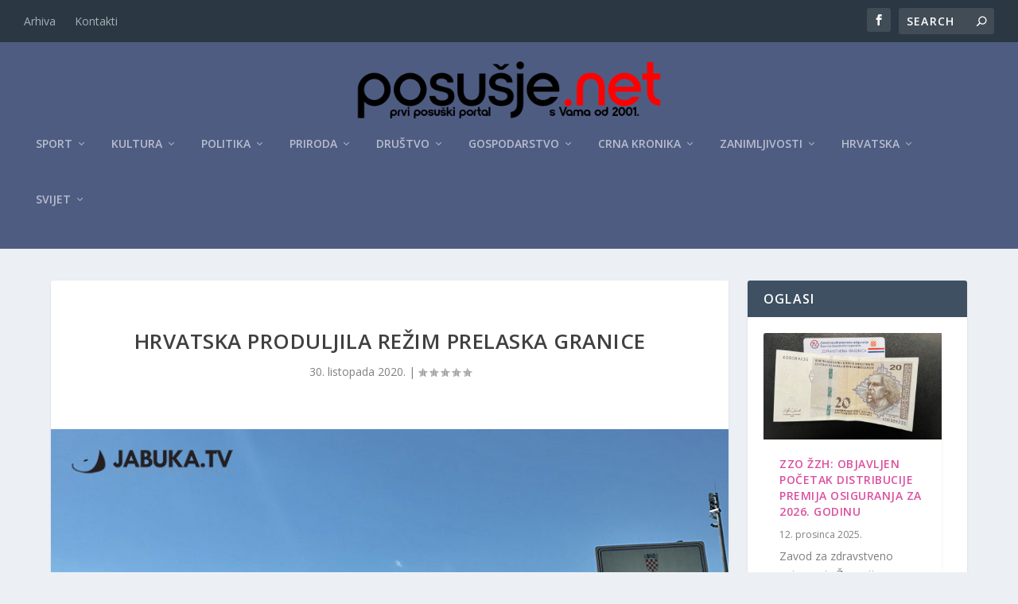

--- FILE ---
content_type: text/html; charset=UTF-8
request_url: https://posusje.net/hrvatska-produljila-rezim-prelaska-granice/
body_size: 28022
content:
<!DOCTYPE html>
<!--[if IE 6]>
<html id="ie6" lang="hr">
<![endif]-->
<!--[if IE 7]>
<html id="ie7" lang="hr">
<![endif]-->
<!--[if IE 8]>
<html id="ie8" lang="hr">
<![endif]-->
<!--[if !(IE 6) | !(IE 7) | !(IE 8)  ]><!-->
<html lang="hr">
<!--<![endif]-->
<head>
<meta charset="UTF-8" />
<meta http-equiv="X-UA-Compatible" content="IE=edge">
<link rel="pingback" href="https://posusje.net/xmlrpc.php" />
<!--[if lt IE 9]>
<script src="https://posusje.net/wp-content/themes/Extra/scripts/ext/html5.js" type="text/javascript"></script>
<![endif]-->
<script type="text/javascript">
document.documentElement.className = 'js';
</script>
<link rel="preconnect" href="https://fonts.gstatic.com" crossorigin /><meta name='robots' content='index, follow, max-image-preview:large, max-snippet:-1, max-video-preview:-1' />
<script type="text/javascript">
let jqueryParams=[],jQuery=function(r){return jqueryParams=[...jqueryParams,r],jQuery},$=function(r){return jqueryParams=[...jqueryParams,r],$};window.jQuery=jQuery,window.$=jQuery;let customHeadScripts=!1;jQuery.fn=jQuery.prototype={},$.fn=jQuery.prototype={},jQuery.noConflict=function(r){if(window.jQuery)return jQuery=window.jQuery,$=window.jQuery,customHeadScripts=!0,jQuery.noConflict},jQuery.ready=function(r){jqueryParams=[...jqueryParams,r]},$.ready=function(r){jqueryParams=[...jqueryParams,r]},jQuery.load=function(r){jqueryParams=[...jqueryParams,r]},$.load=function(r){jqueryParams=[...jqueryParams,r]},jQuery.fn.ready=function(r){jqueryParams=[...jqueryParams,r]},$.fn.ready=function(r){jqueryParams=[...jqueryParams,r]};</script>
<!-- This site is optimized with the Yoast SEO plugin v26.6 - https://yoast.com/wordpress/plugins/seo/ -->
<title>Hrvatska produljila režim prelaska granice - Posušje net</title>
<link rel="canonical" href="https://posusje.net/hrvatska-produljila-rezim-prelaska-granice/" />
<meta property="og:locale" content="hr_HR" />
<meta property="og:type" content="article" />
<meta property="og:title" content="Hrvatska produljila režim prelaska granice - Posušje net" />
<meta property="og:description" content="Nacionalni stožer Civilne zaštite Republike Hrvatske ponovno je produljio odluku o privremenoj zabrani prelaska granica, pa je postojeći režim prelaska granica koji je, nakon lockdowna, uveo u srpnju, produljen do 19. studenoga. Stožer je donio Odluku o izmjeni odluke o&nbsp;privremenoj zabrani prelaska graničnih prijelaza&nbsp;Republike Hrvatske, čime je izmijenio njezino&nbsp; trajanje&nbsp;do 19. studenoga, javlja Hina. Ograničen [&hellip;]" />
<meta property="og:url" content="https://posusje.net/hrvatska-produljila-rezim-prelaska-granice/" />
<meta property="og:site_name" content="Posušje net" />
<meta property="article:published_time" content="2020-10-30T08:19:20+00:00" />
<meta property="article:modified_time" content="2020-10-30T08:19:22+00:00" />
<meta property="og:image" content="https://posusje.net/wp-content/uploads/2020/10/granica-hrvatska-vinjani-donji.jpg" />
<meta property="og:image:width" content="810" />
<meta property="og:image:height" content="526" />
<meta property="og:image:type" content="image/jpeg" />
<meta name="author" content="Posusje Net" />
<meta name="twitter:card" content="summary_large_image" />
<meta name="twitter:label1" content="Napisao/la" />
<meta name="twitter:data1" content="Posusje Net" />
<meta name="twitter:label2" content="Procijenjeno vrijeme čitanja" />
<meta name="twitter:data2" content="1 minuta" />
<script type="application/ld+json" class="yoast-schema-graph">{"@context":"https://schema.org","@graph":[{"@type":"WebPage","@id":"https://posusje.net/hrvatska-produljila-rezim-prelaska-granice/","url":"https://posusje.net/hrvatska-produljila-rezim-prelaska-granice/","name":"Hrvatska produljila režim prelaska granice - Posušje net","isPartOf":{"@id":"https://posusje.net/#website"},"primaryImageOfPage":{"@id":"https://posusje.net/hrvatska-produljila-rezim-prelaska-granice/#primaryimage"},"image":{"@id":"https://posusje.net/hrvatska-produljila-rezim-prelaska-granice/#primaryimage"},"thumbnailUrl":"https://posusje.net/wp-content/uploads/2020/10/granica-hrvatska-vinjani-donji.jpg","datePublished":"2020-10-30T08:19:20+00:00","dateModified":"2020-10-30T08:19:22+00:00","author":{"@id":"https://posusje.net/#/schema/person/d8cbcef079abf7024babd4eef20d4d3d"},"breadcrumb":{"@id":"https://posusje.net/hrvatska-produljila-rezim-prelaska-granice/#breadcrumb"},"inLanguage":"hr","potentialAction":[{"@type":"ReadAction","target":["https://posusje.net/hrvatska-produljila-rezim-prelaska-granice/"]}]},{"@type":"ImageObject","inLanguage":"hr","@id":"https://posusje.net/hrvatska-produljila-rezim-prelaska-granice/#primaryimage","url":"https://posusje.net/wp-content/uploads/2020/10/granica-hrvatska-vinjani-donji.jpg","contentUrl":"https://posusje.net/wp-content/uploads/2020/10/granica-hrvatska-vinjani-donji.jpg","width":810,"height":526},{"@type":"BreadcrumbList","@id":"https://posusje.net/hrvatska-produljila-rezim-prelaska-granice/#breadcrumb","itemListElement":[{"@type":"ListItem","position":1,"name":"Početna stranica","item":"https://posusje.net/"},{"@type":"ListItem","position":2,"name":"Hrvatska produljila režim prelaska granice"}]},{"@type":"WebSite","@id":"https://posusje.net/#website","url":"https://posusje.net/","name":"Posušje.net","description":"Prvi posuški portal, s vama od 2001.","potentialAction":[{"@type":"SearchAction","target":{"@type":"EntryPoint","urlTemplate":"https://posusje.net/?s={search_term_string}"},"query-input":{"@type":"PropertyValueSpecification","valueRequired":true,"valueName":"search_term_string"}}],"inLanguage":"hr"},{"@type":"Person","@id":"https://posusje.net/#/schema/person/d8cbcef079abf7024babd4eef20d4d3d","name":"Posusje Net","image":{"@type":"ImageObject","inLanguage":"hr","@id":"https://posusje.net/#/schema/person/image/","url":"https://secure.gravatar.com/avatar/f772c25f75d943ff79f19c642e67312c99ebe2988bde7c1546af1b04c47d194f?s=96&d=mm&r=g","contentUrl":"https://secure.gravatar.com/avatar/f772c25f75d943ff79f19c642e67312c99ebe2988bde7c1546af1b04c47d194f?s=96&d=mm&r=g","caption":"Posusje Net"},"sameAs":["http://www.posusje.net"]}]}</script>
<!-- / Yoast SEO plugin. -->
<link rel='dns-prefetch' href='//fonts.googleapis.com' />
<link rel='dns-prefetch' href='//www.googletagmanager.com' />
<link rel='dns-prefetch' href='//pagead2.googlesyndication.com' />
<link rel="alternate" type="application/rss+xml" title="Posušje net &raquo; Kanal" href="https://posusje.net/feed/" />
<link rel="alternate" type="application/rss+xml" title="Posušje net &raquo; Kanal komentara" href="https://posusje.net/comments/feed/" />
<link rel="alternate" title="oEmbed (JSON)" type="application/json+oembed" href="https://posusje.net/wp-json/oembed/1.0/embed?url=https%3A%2F%2Fposusje.net%2Fhrvatska-produljila-rezim-prelaska-granice%2F" />
<link rel="alternate" title="oEmbed (XML)" type="text/xml+oembed" href="https://posusje.net/wp-json/oembed/1.0/embed?url=https%3A%2F%2Fposusje.net%2Fhrvatska-produljila-rezim-prelaska-granice%2F&#038;format=xml" />
<meta content="Extra Child Theme v.1.3" name="generator"/><style id='wp-block-library-inline-css' type='text/css'>
:root{--wp-block-synced-color:#7a00df;--wp-block-synced-color--rgb:122,0,223;--wp-bound-block-color:var(--wp-block-synced-color);--wp-editor-canvas-background:#ddd;--wp-admin-theme-color:#007cba;--wp-admin-theme-color--rgb:0,124,186;--wp-admin-theme-color-darker-10:#006ba1;--wp-admin-theme-color-darker-10--rgb:0,107,160.5;--wp-admin-theme-color-darker-20:#005a87;--wp-admin-theme-color-darker-20--rgb:0,90,135;--wp-admin-border-width-focus:2px}@media (min-resolution:192dpi){:root{--wp-admin-border-width-focus:1.5px}}.wp-element-button{cursor:pointer}:root .has-very-light-gray-background-color{background-color:#eee}:root .has-very-dark-gray-background-color{background-color:#313131}:root .has-very-light-gray-color{color:#eee}:root .has-very-dark-gray-color{color:#313131}:root .has-vivid-green-cyan-to-vivid-cyan-blue-gradient-background{background:linear-gradient(135deg,#00d084,#0693e3)}:root .has-purple-crush-gradient-background{background:linear-gradient(135deg,#34e2e4,#4721fb 50%,#ab1dfe)}:root .has-hazy-dawn-gradient-background{background:linear-gradient(135deg,#faaca8,#dad0ec)}:root .has-subdued-olive-gradient-background{background:linear-gradient(135deg,#fafae1,#67a671)}:root .has-atomic-cream-gradient-background{background:linear-gradient(135deg,#fdd79a,#004a59)}:root .has-nightshade-gradient-background{background:linear-gradient(135deg,#330968,#31cdcf)}:root .has-midnight-gradient-background{background:linear-gradient(135deg,#020381,#2874fc)}:root{--wp--preset--font-size--normal:16px;--wp--preset--font-size--huge:42px}.has-regular-font-size{font-size:1em}.has-larger-font-size{font-size:2.625em}.has-normal-font-size{font-size:var(--wp--preset--font-size--normal)}.has-huge-font-size{font-size:var(--wp--preset--font-size--huge)}.has-text-align-center{text-align:center}.has-text-align-left{text-align:left}.has-text-align-right{text-align:right}.has-fit-text{white-space:nowrap!important}#end-resizable-editor-section{display:none}.aligncenter{clear:both}.items-justified-left{justify-content:flex-start}.items-justified-center{justify-content:center}.items-justified-right{justify-content:flex-end}.items-justified-space-between{justify-content:space-between}.screen-reader-text{border:0;clip-path:inset(50%);height:1px;margin:-1px;overflow:hidden;padding:0;position:absolute;width:1px;word-wrap:normal!important}.screen-reader-text:focus{background-color:#ddd;clip-path:none;color:#444;display:block;font-size:1em;height:auto;left:5px;line-height:normal;padding:15px 23px 14px;text-decoration:none;top:5px;width:auto;z-index:100000}html :where(.has-border-color){border-style:solid}html :where([style*=border-top-color]){border-top-style:solid}html :where([style*=border-right-color]){border-right-style:solid}html :where([style*=border-bottom-color]){border-bottom-style:solid}html :where([style*=border-left-color]){border-left-style:solid}html :where([style*=border-width]){border-style:solid}html :where([style*=border-top-width]){border-top-style:solid}html :where([style*=border-right-width]){border-right-style:solid}html :where([style*=border-bottom-width]){border-bottom-style:solid}html :where([style*=border-left-width]){border-left-style:solid}html :where(img[class*=wp-image-]){height:auto;max-width:100%}:where(figure){margin:0 0 1em}html :where(.is-position-sticky){--wp-admin--admin-bar--position-offset:var(--wp-admin--admin-bar--height,0px)}@media screen and (max-width:600px){html :where(.is-position-sticky){--wp-admin--admin-bar--position-offset:0px}}
/*# sourceURL=wp-block-library-inline-css */
</style><style id='global-styles-inline-css' type='text/css'>
:root{--wp--preset--aspect-ratio--square: 1;--wp--preset--aspect-ratio--4-3: 4/3;--wp--preset--aspect-ratio--3-4: 3/4;--wp--preset--aspect-ratio--3-2: 3/2;--wp--preset--aspect-ratio--2-3: 2/3;--wp--preset--aspect-ratio--16-9: 16/9;--wp--preset--aspect-ratio--9-16: 9/16;--wp--preset--color--black: #000000;--wp--preset--color--cyan-bluish-gray: #abb8c3;--wp--preset--color--white: #ffffff;--wp--preset--color--pale-pink: #f78da7;--wp--preset--color--vivid-red: #cf2e2e;--wp--preset--color--luminous-vivid-orange: #ff6900;--wp--preset--color--luminous-vivid-amber: #fcb900;--wp--preset--color--light-green-cyan: #7bdcb5;--wp--preset--color--vivid-green-cyan: #00d084;--wp--preset--color--pale-cyan-blue: #8ed1fc;--wp--preset--color--vivid-cyan-blue: #0693e3;--wp--preset--color--vivid-purple: #9b51e0;--wp--preset--gradient--vivid-cyan-blue-to-vivid-purple: linear-gradient(135deg,rgb(6,147,227) 0%,rgb(155,81,224) 100%);--wp--preset--gradient--light-green-cyan-to-vivid-green-cyan: linear-gradient(135deg,rgb(122,220,180) 0%,rgb(0,208,130) 100%);--wp--preset--gradient--luminous-vivid-amber-to-luminous-vivid-orange: linear-gradient(135deg,rgb(252,185,0) 0%,rgb(255,105,0) 100%);--wp--preset--gradient--luminous-vivid-orange-to-vivid-red: linear-gradient(135deg,rgb(255,105,0) 0%,rgb(207,46,46) 100%);--wp--preset--gradient--very-light-gray-to-cyan-bluish-gray: linear-gradient(135deg,rgb(238,238,238) 0%,rgb(169,184,195) 100%);--wp--preset--gradient--cool-to-warm-spectrum: linear-gradient(135deg,rgb(74,234,220) 0%,rgb(151,120,209) 20%,rgb(207,42,186) 40%,rgb(238,44,130) 60%,rgb(251,105,98) 80%,rgb(254,248,76) 100%);--wp--preset--gradient--blush-light-purple: linear-gradient(135deg,rgb(255,206,236) 0%,rgb(152,150,240) 100%);--wp--preset--gradient--blush-bordeaux: linear-gradient(135deg,rgb(254,205,165) 0%,rgb(254,45,45) 50%,rgb(107,0,62) 100%);--wp--preset--gradient--luminous-dusk: linear-gradient(135deg,rgb(255,203,112) 0%,rgb(199,81,192) 50%,rgb(65,88,208) 100%);--wp--preset--gradient--pale-ocean: linear-gradient(135deg,rgb(255,245,203) 0%,rgb(182,227,212) 50%,rgb(51,167,181) 100%);--wp--preset--gradient--electric-grass: linear-gradient(135deg,rgb(202,248,128) 0%,rgb(113,206,126) 100%);--wp--preset--gradient--midnight: linear-gradient(135deg,rgb(2,3,129) 0%,rgb(40,116,252) 100%);--wp--preset--font-size--small: 13px;--wp--preset--font-size--medium: 20px;--wp--preset--font-size--large: 36px;--wp--preset--font-size--x-large: 42px;--wp--preset--spacing--20: 0.44rem;--wp--preset--spacing--30: 0.67rem;--wp--preset--spacing--40: 1rem;--wp--preset--spacing--50: 1.5rem;--wp--preset--spacing--60: 2.25rem;--wp--preset--spacing--70: 3.38rem;--wp--preset--spacing--80: 5.06rem;--wp--preset--shadow--natural: 6px 6px 9px rgba(0, 0, 0, 0.2);--wp--preset--shadow--deep: 12px 12px 50px rgba(0, 0, 0, 0.4);--wp--preset--shadow--sharp: 6px 6px 0px rgba(0, 0, 0, 0.2);--wp--preset--shadow--outlined: 6px 6px 0px -3px rgb(255, 255, 255), 6px 6px rgb(0, 0, 0);--wp--preset--shadow--crisp: 6px 6px 0px rgb(0, 0, 0);}:root { --wp--style--global--content-size: 856px;--wp--style--global--wide-size: 1280px; }:where(body) { margin: 0; }.wp-site-blocks > .alignleft { float: left; margin-right: 2em; }.wp-site-blocks > .alignright { float: right; margin-left: 2em; }.wp-site-blocks > .aligncenter { justify-content: center; margin-left: auto; margin-right: auto; }:where(.is-layout-flex){gap: 0.5em;}:where(.is-layout-grid){gap: 0.5em;}.is-layout-flow > .alignleft{float: left;margin-inline-start: 0;margin-inline-end: 2em;}.is-layout-flow > .alignright{float: right;margin-inline-start: 2em;margin-inline-end: 0;}.is-layout-flow > .aligncenter{margin-left: auto !important;margin-right: auto !important;}.is-layout-constrained > .alignleft{float: left;margin-inline-start: 0;margin-inline-end: 2em;}.is-layout-constrained > .alignright{float: right;margin-inline-start: 2em;margin-inline-end: 0;}.is-layout-constrained > .aligncenter{margin-left: auto !important;margin-right: auto !important;}.is-layout-constrained > :where(:not(.alignleft):not(.alignright):not(.alignfull)){max-width: var(--wp--style--global--content-size);margin-left: auto !important;margin-right: auto !important;}.is-layout-constrained > .alignwide{max-width: var(--wp--style--global--wide-size);}body .is-layout-flex{display: flex;}.is-layout-flex{flex-wrap: wrap;align-items: center;}.is-layout-flex > :is(*, div){margin: 0;}body .is-layout-grid{display: grid;}.is-layout-grid > :is(*, div){margin: 0;}body{padding-top: 0px;padding-right: 0px;padding-bottom: 0px;padding-left: 0px;}:root :where(.wp-element-button, .wp-block-button__link){background-color: #32373c;border-width: 0;color: #fff;font-family: inherit;font-size: inherit;font-style: inherit;font-weight: inherit;letter-spacing: inherit;line-height: inherit;padding-top: calc(0.667em + 2px);padding-right: calc(1.333em + 2px);padding-bottom: calc(0.667em + 2px);padding-left: calc(1.333em + 2px);text-decoration: none;text-transform: inherit;}.has-black-color{color: var(--wp--preset--color--black) !important;}.has-cyan-bluish-gray-color{color: var(--wp--preset--color--cyan-bluish-gray) !important;}.has-white-color{color: var(--wp--preset--color--white) !important;}.has-pale-pink-color{color: var(--wp--preset--color--pale-pink) !important;}.has-vivid-red-color{color: var(--wp--preset--color--vivid-red) !important;}.has-luminous-vivid-orange-color{color: var(--wp--preset--color--luminous-vivid-orange) !important;}.has-luminous-vivid-amber-color{color: var(--wp--preset--color--luminous-vivid-amber) !important;}.has-light-green-cyan-color{color: var(--wp--preset--color--light-green-cyan) !important;}.has-vivid-green-cyan-color{color: var(--wp--preset--color--vivid-green-cyan) !important;}.has-pale-cyan-blue-color{color: var(--wp--preset--color--pale-cyan-blue) !important;}.has-vivid-cyan-blue-color{color: var(--wp--preset--color--vivid-cyan-blue) !important;}.has-vivid-purple-color{color: var(--wp--preset--color--vivid-purple) !important;}.has-black-background-color{background-color: var(--wp--preset--color--black) !important;}.has-cyan-bluish-gray-background-color{background-color: var(--wp--preset--color--cyan-bluish-gray) !important;}.has-white-background-color{background-color: var(--wp--preset--color--white) !important;}.has-pale-pink-background-color{background-color: var(--wp--preset--color--pale-pink) !important;}.has-vivid-red-background-color{background-color: var(--wp--preset--color--vivid-red) !important;}.has-luminous-vivid-orange-background-color{background-color: var(--wp--preset--color--luminous-vivid-orange) !important;}.has-luminous-vivid-amber-background-color{background-color: var(--wp--preset--color--luminous-vivid-amber) !important;}.has-light-green-cyan-background-color{background-color: var(--wp--preset--color--light-green-cyan) !important;}.has-vivid-green-cyan-background-color{background-color: var(--wp--preset--color--vivid-green-cyan) !important;}.has-pale-cyan-blue-background-color{background-color: var(--wp--preset--color--pale-cyan-blue) !important;}.has-vivid-cyan-blue-background-color{background-color: var(--wp--preset--color--vivid-cyan-blue) !important;}.has-vivid-purple-background-color{background-color: var(--wp--preset--color--vivid-purple) !important;}.has-black-border-color{border-color: var(--wp--preset--color--black) !important;}.has-cyan-bluish-gray-border-color{border-color: var(--wp--preset--color--cyan-bluish-gray) !important;}.has-white-border-color{border-color: var(--wp--preset--color--white) !important;}.has-pale-pink-border-color{border-color: var(--wp--preset--color--pale-pink) !important;}.has-vivid-red-border-color{border-color: var(--wp--preset--color--vivid-red) !important;}.has-luminous-vivid-orange-border-color{border-color: var(--wp--preset--color--luminous-vivid-orange) !important;}.has-luminous-vivid-amber-border-color{border-color: var(--wp--preset--color--luminous-vivid-amber) !important;}.has-light-green-cyan-border-color{border-color: var(--wp--preset--color--light-green-cyan) !important;}.has-vivid-green-cyan-border-color{border-color: var(--wp--preset--color--vivid-green-cyan) !important;}.has-pale-cyan-blue-border-color{border-color: var(--wp--preset--color--pale-cyan-blue) !important;}.has-vivid-cyan-blue-border-color{border-color: var(--wp--preset--color--vivid-cyan-blue) !important;}.has-vivid-purple-border-color{border-color: var(--wp--preset--color--vivid-purple) !important;}.has-vivid-cyan-blue-to-vivid-purple-gradient-background{background: var(--wp--preset--gradient--vivid-cyan-blue-to-vivid-purple) !important;}.has-light-green-cyan-to-vivid-green-cyan-gradient-background{background: var(--wp--preset--gradient--light-green-cyan-to-vivid-green-cyan) !important;}.has-luminous-vivid-amber-to-luminous-vivid-orange-gradient-background{background: var(--wp--preset--gradient--luminous-vivid-amber-to-luminous-vivid-orange) !important;}.has-luminous-vivid-orange-to-vivid-red-gradient-background{background: var(--wp--preset--gradient--luminous-vivid-orange-to-vivid-red) !important;}.has-very-light-gray-to-cyan-bluish-gray-gradient-background{background: var(--wp--preset--gradient--very-light-gray-to-cyan-bluish-gray) !important;}.has-cool-to-warm-spectrum-gradient-background{background: var(--wp--preset--gradient--cool-to-warm-spectrum) !important;}.has-blush-light-purple-gradient-background{background: var(--wp--preset--gradient--blush-light-purple) !important;}.has-blush-bordeaux-gradient-background{background: var(--wp--preset--gradient--blush-bordeaux) !important;}.has-luminous-dusk-gradient-background{background: var(--wp--preset--gradient--luminous-dusk) !important;}.has-pale-ocean-gradient-background{background: var(--wp--preset--gradient--pale-ocean) !important;}.has-electric-grass-gradient-background{background: var(--wp--preset--gradient--electric-grass) !important;}.has-midnight-gradient-background{background: var(--wp--preset--gradient--midnight) !important;}.has-small-font-size{font-size: var(--wp--preset--font-size--small) !important;}.has-medium-font-size{font-size: var(--wp--preset--font-size--medium) !important;}.has-large-font-size{font-size: var(--wp--preset--font-size--large) !important;}.has-x-large-font-size{font-size: var(--wp--preset--font-size--x-large) !important;}
/*# sourceURL=global-styles-inline-css */
</style>
<link rel='stylesheet' id='extra-fonts-css' href='https://fonts.googleapis.com/css?family=Open+Sans:300italic,400italic,600italic,700italic,800italic,400,300,600,700,800&#038;subset=latin,latin-ext' type='text/css' media='all' />
<!-- <link rel='stylesheet' id='extra-style-parent-css' href='https://posusje.net/wp-content/themes/Extra/style.min.css?ver=4.27.5' type='text/css' media='all' /> -->
<link rel="stylesheet" type="text/css" href="//posusje.net/wp-content/cache/wpfc-minified/g520jhwt/bxy86.css" media="all"/>
<style id='extra-dynamic-critical-inline-css' type='text/css'>
@font-face{font-family:ETmodules;font-display:block;src:url(//posusje.net/wp-content/themes/Extra/core/admin/fonts/modules/all/modules.eot);src:url(//posusje.net/wp-content/themes/Extra/core/admin/fonts/modules/all/modules.eot?#iefix) format("embedded-opentype"),url(//posusje.net/wp-content/themes/Extra/core/admin/fonts/modules/all/modules.woff) format("woff"),url(//posusje.net/wp-content/themes/Extra/core/admin/fonts/modules/all/modules.ttf) format("truetype"),url(//posusje.net/wp-content/themes/Extra/core/admin/fonts/modules/all/modules.svg#ETmodules) format("svg");font-weight:400;font-style:normal}
.et_audio_content,.et_link_content,.et_quote_content{background-color:#2ea3f2}.et_pb_post .et-pb-controllers a{margin-bottom:10px}.format-gallery .et-pb-controllers{bottom:0}.et_pb_blog_grid .et_audio_content{margin-bottom:19px}.et_pb_row .et_pb_blog_grid .et_pb_post .et_pb_slide{min-height:180px}.et_audio_content .wp-block-audio{margin:0;padding:0}.et_audio_content h2{line-height:44px}.et_pb_column_1_2 .et_audio_content h2,.et_pb_column_1_3 .et_audio_content h2,.et_pb_column_1_4 .et_audio_content h2,.et_pb_column_1_5 .et_audio_content h2,.et_pb_column_1_6 .et_audio_content h2,.et_pb_column_2_5 .et_audio_content h2,.et_pb_column_3_5 .et_audio_content h2,.et_pb_column_3_8 .et_audio_content h2{margin-bottom:9px;margin-top:0}.et_pb_column_1_2 .et_audio_content,.et_pb_column_3_5 .et_audio_content{padding:35px 40px}.et_pb_column_1_2 .et_audio_content h2,.et_pb_column_3_5 .et_audio_content h2{line-height:32px}.et_pb_column_1_3 .et_audio_content,.et_pb_column_1_4 .et_audio_content,.et_pb_column_1_5 .et_audio_content,.et_pb_column_1_6 .et_audio_content,.et_pb_column_2_5 .et_audio_content,.et_pb_column_3_8 .et_audio_content{padding:35px 20px}.et_pb_column_1_3 .et_audio_content h2,.et_pb_column_1_4 .et_audio_content h2,.et_pb_column_1_5 .et_audio_content h2,.et_pb_column_1_6 .et_audio_content h2,.et_pb_column_2_5 .et_audio_content h2,.et_pb_column_3_8 .et_audio_content h2{font-size:18px;line-height:26px}article.et_pb_has_overlay .et_pb_blog_image_container{position:relative}.et_pb_post>.et_main_video_container{position:relative;margin-bottom:30px}.et_pb_post .et_pb_video_overlay .et_pb_video_play{color:#fff}.et_pb_post .et_pb_video_overlay_hover:hover{background:rgba(0,0,0,.6)}.et_audio_content,.et_link_content,.et_quote_content{text-align:center;word-wrap:break-word;position:relative;padding:50px 60px}.et_audio_content h2,.et_link_content a.et_link_main_url,.et_link_content h2,.et_quote_content blockquote cite,.et_quote_content blockquote p{color:#fff!important}.et_quote_main_link{position:absolute;text-indent:-9999px;width:100%;height:100%;display:block;top:0;left:0}.et_quote_content blockquote{padding:0;margin:0;border:none}.et_audio_content h2,.et_link_content h2,.et_quote_content blockquote p{margin-top:0}.et_audio_content h2{margin-bottom:20px}.et_audio_content h2,.et_link_content h2,.et_quote_content blockquote p{line-height:44px}.et_link_content a.et_link_main_url,.et_quote_content blockquote cite{font-size:18px;font-weight:200}.et_quote_content blockquote cite{font-style:normal}.et_pb_column_2_3 .et_quote_content{padding:50px 42px 45px}.et_pb_column_2_3 .et_audio_content,.et_pb_column_2_3 .et_link_content{padding:40px 40px 45px}.et_pb_column_1_2 .et_audio_content,.et_pb_column_1_2 .et_link_content,.et_pb_column_1_2 .et_quote_content,.et_pb_column_3_5 .et_audio_content,.et_pb_column_3_5 .et_link_content,.et_pb_column_3_5 .et_quote_content{padding:35px 40px}.et_pb_column_1_2 .et_quote_content blockquote p,.et_pb_column_3_5 .et_quote_content blockquote p{font-size:26px;line-height:32px}.et_pb_column_1_2 .et_audio_content h2,.et_pb_column_1_2 .et_link_content h2,.et_pb_column_3_5 .et_audio_content h2,.et_pb_column_3_5 .et_link_content h2{line-height:32px}.et_pb_column_1_2 .et_link_content a.et_link_main_url,.et_pb_column_1_2 .et_quote_content blockquote cite,.et_pb_column_3_5 .et_link_content a.et_link_main_url,.et_pb_column_3_5 .et_quote_content blockquote cite{font-size:14px}.et_pb_column_1_3 .et_quote_content,.et_pb_column_1_4 .et_quote_content,.et_pb_column_1_5 .et_quote_content,.et_pb_column_1_6 .et_quote_content,.et_pb_column_2_5 .et_quote_content,.et_pb_column_3_8 .et_quote_content{padding:35px 30px 32px}.et_pb_column_1_3 .et_audio_content,.et_pb_column_1_3 .et_link_content,.et_pb_column_1_4 .et_audio_content,.et_pb_column_1_4 .et_link_content,.et_pb_column_1_5 .et_audio_content,.et_pb_column_1_5 .et_link_content,.et_pb_column_1_6 .et_audio_content,.et_pb_column_1_6 .et_link_content,.et_pb_column_2_5 .et_audio_content,.et_pb_column_2_5 .et_link_content,.et_pb_column_3_8 .et_audio_content,.et_pb_column_3_8 .et_link_content{padding:35px 20px}.et_pb_column_1_3 .et_audio_content h2,.et_pb_column_1_3 .et_link_content h2,.et_pb_column_1_3 .et_quote_content blockquote p,.et_pb_column_1_4 .et_audio_content h2,.et_pb_column_1_4 .et_link_content h2,.et_pb_column_1_4 .et_quote_content blockquote p,.et_pb_column_1_5 .et_audio_content h2,.et_pb_column_1_5 .et_link_content h2,.et_pb_column_1_5 .et_quote_content blockquote p,.et_pb_column_1_6 .et_audio_content h2,.et_pb_column_1_6 .et_link_content h2,.et_pb_column_1_6 .et_quote_content blockquote p,.et_pb_column_2_5 .et_audio_content h2,.et_pb_column_2_5 .et_link_content h2,.et_pb_column_2_5 .et_quote_content blockquote p,.et_pb_column_3_8 .et_audio_content h2,.et_pb_column_3_8 .et_link_content h2,.et_pb_column_3_8 .et_quote_content blockquote p{font-size:18px;line-height:26px}.et_pb_column_1_3 .et_link_content a.et_link_main_url,.et_pb_column_1_3 .et_quote_content blockquote cite,.et_pb_column_1_4 .et_link_content a.et_link_main_url,.et_pb_column_1_4 .et_quote_content blockquote cite,.et_pb_column_1_5 .et_link_content a.et_link_main_url,.et_pb_column_1_5 .et_quote_content blockquote cite,.et_pb_column_1_6 .et_link_content a.et_link_main_url,.et_pb_column_1_6 .et_quote_content blockquote cite,.et_pb_column_2_5 .et_link_content a.et_link_main_url,.et_pb_column_2_5 .et_quote_content blockquote cite,.et_pb_column_3_8 .et_link_content a.et_link_main_url,.et_pb_column_3_8 .et_quote_content blockquote cite{font-size:14px}.et_pb_post .et_pb_gallery_post_type .et_pb_slide{min-height:500px;background-size:cover!important;background-position:top}.format-gallery .et_pb_slider.gallery-not-found .et_pb_slide{box-shadow:inset 0 0 10px rgba(0,0,0,.1)}.format-gallery .et_pb_slider:hover .et-pb-arrow-prev{left:0}.format-gallery .et_pb_slider:hover .et-pb-arrow-next{right:0}.et_pb_post>.et_pb_slider{margin-bottom:30px}.et_pb_column_3_4 .et_pb_post .et_pb_slide{min-height:442px}.et_pb_column_2_3 .et_pb_post .et_pb_slide{min-height:390px}.et_pb_column_1_2 .et_pb_post .et_pb_slide,.et_pb_column_3_5 .et_pb_post .et_pb_slide{min-height:284px}.et_pb_column_1_3 .et_pb_post .et_pb_slide,.et_pb_column_2_5 .et_pb_post .et_pb_slide,.et_pb_column_3_8 .et_pb_post .et_pb_slide{min-height:180px}.et_pb_column_1_4 .et_pb_post .et_pb_slide,.et_pb_column_1_5 .et_pb_post .et_pb_slide,.et_pb_column_1_6 .et_pb_post .et_pb_slide{min-height:125px}.et_pb_portfolio.et_pb_section_parallax .pagination,.et_pb_portfolio.et_pb_section_video .pagination,.et_pb_portfolio_grid.et_pb_section_parallax .pagination,.et_pb_portfolio_grid.et_pb_section_video .pagination{position:relative}.et_pb_bg_layout_light .et_pb_post .post-meta,.et_pb_bg_layout_light .et_pb_post .post-meta a,.et_pb_bg_layout_light .et_pb_post p{color:#666}.et_pb_bg_layout_dark .et_pb_post .post-meta,.et_pb_bg_layout_dark .et_pb_post .post-meta a,.et_pb_bg_layout_dark .et_pb_post p{color:inherit}.et_pb_text_color_dark .et_audio_content h2,.et_pb_text_color_dark .et_link_content a.et_link_main_url,.et_pb_text_color_dark .et_link_content h2,.et_pb_text_color_dark .et_quote_content blockquote cite,.et_pb_text_color_dark .et_quote_content blockquote p{color:#666!important}.et_pb_text_color_dark.et_audio_content h2,.et_pb_text_color_dark.et_link_content a.et_link_main_url,.et_pb_text_color_dark.et_link_content h2,.et_pb_text_color_dark.et_quote_content blockquote cite,.et_pb_text_color_dark.et_quote_content blockquote p{color:#bbb!important}.et_pb_text_color_dark.et_audio_content,.et_pb_text_color_dark.et_link_content,.et_pb_text_color_dark.et_quote_content{background-color:#e8e8e8}@media (min-width:981px) and (max-width:1100px){.et_quote_content{padding:50px 70px 45px}.et_pb_column_2_3 .et_quote_content{padding:50px 50px 45px}.et_pb_column_1_2 .et_quote_content,.et_pb_column_3_5 .et_quote_content{padding:35px 47px 30px}.et_pb_column_1_3 .et_quote_content,.et_pb_column_1_4 .et_quote_content,.et_pb_column_1_5 .et_quote_content,.et_pb_column_1_6 .et_quote_content,.et_pb_column_2_5 .et_quote_content,.et_pb_column_3_8 .et_quote_content{padding:35px 25px 32px}.et_pb_column_4_4 .et_pb_post .et_pb_slide{min-height:534px}.et_pb_column_3_4 .et_pb_post .et_pb_slide{min-height:392px}.et_pb_column_2_3 .et_pb_post .et_pb_slide{min-height:345px}.et_pb_column_1_2 .et_pb_post .et_pb_slide,.et_pb_column_3_5 .et_pb_post .et_pb_slide{min-height:250px}.et_pb_column_1_3 .et_pb_post .et_pb_slide,.et_pb_column_2_5 .et_pb_post .et_pb_slide,.et_pb_column_3_8 .et_pb_post .et_pb_slide{min-height:155px}.et_pb_column_1_4 .et_pb_post .et_pb_slide,.et_pb_column_1_5 .et_pb_post .et_pb_slide,.et_pb_column_1_6 .et_pb_post .et_pb_slide{min-height:108px}}@media (max-width:980px){.et_pb_bg_layout_dark_tablet .et_audio_content h2{color:#fff!important}.et_pb_text_color_dark_tablet.et_audio_content h2{color:#bbb!important}.et_pb_text_color_dark_tablet.et_audio_content{background-color:#e8e8e8}.et_pb_bg_layout_dark_tablet .et_audio_content h2,.et_pb_bg_layout_dark_tablet .et_link_content a.et_link_main_url,.et_pb_bg_layout_dark_tablet .et_link_content h2,.et_pb_bg_layout_dark_tablet .et_quote_content blockquote cite,.et_pb_bg_layout_dark_tablet .et_quote_content blockquote p{color:#fff!important}.et_pb_text_color_dark_tablet .et_audio_content h2,.et_pb_text_color_dark_tablet .et_link_content a.et_link_main_url,.et_pb_text_color_dark_tablet .et_link_content h2,.et_pb_text_color_dark_tablet .et_quote_content blockquote cite,.et_pb_text_color_dark_tablet .et_quote_content blockquote p{color:#666!important}.et_pb_text_color_dark_tablet.et_audio_content h2,.et_pb_text_color_dark_tablet.et_link_content a.et_link_main_url,.et_pb_text_color_dark_tablet.et_link_content h2,.et_pb_text_color_dark_tablet.et_quote_content blockquote cite,.et_pb_text_color_dark_tablet.et_quote_content blockquote p{color:#bbb!important}.et_pb_text_color_dark_tablet.et_audio_content,.et_pb_text_color_dark_tablet.et_link_content,.et_pb_text_color_dark_tablet.et_quote_content{background-color:#e8e8e8}}@media (min-width:768px) and (max-width:980px){.et_audio_content h2{font-size:26px!important;line-height:44px!important;margin-bottom:24px!important}.et_pb_post>.et_pb_gallery_post_type>.et_pb_slides>.et_pb_slide{min-height:384px!important}.et_quote_content{padding:50px 43px 45px!important}.et_quote_content blockquote p{font-size:26px!important;line-height:44px!important}.et_quote_content blockquote cite{font-size:18px!important}.et_link_content{padding:40px 40px 45px}.et_link_content h2{font-size:26px!important;line-height:44px!important}.et_link_content a.et_link_main_url{font-size:18px!important}}@media (max-width:767px){.et_audio_content h2,.et_link_content h2,.et_quote_content,.et_quote_content blockquote p{font-size:20px!important;line-height:26px!important}.et_audio_content,.et_link_content{padding:35px 20px!important}.et_audio_content h2{margin-bottom:9px!important}.et_pb_bg_layout_dark_phone .et_audio_content h2{color:#fff!important}.et_pb_text_color_dark_phone.et_audio_content{background-color:#e8e8e8}.et_link_content a.et_link_main_url,.et_quote_content blockquote cite{font-size:14px!important}.format-gallery .et-pb-controllers{height:auto}.et_pb_post>.et_pb_gallery_post_type>.et_pb_slides>.et_pb_slide{min-height:222px!important}.et_pb_bg_layout_dark_phone .et_audio_content h2,.et_pb_bg_layout_dark_phone .et_link_content a.et_link_main_url,.et_pb_bg_layout_dark_phone .et_link_content h2,.et_pb_bg_layout_dark_phone .et_quote_content blockquote cite,.et_pb_bg_layout_dark_phone .et_quote_content blockquote p{color:#fff!important}.et_pb_text_color_dark_phone .et_audio_content h2,.et_pb_text_color_dark_phone .et_link_content a.et_link_main_url,.et_pb_text_color_dark_phone .et_link_content h2,.et_pb_text_color_dark_phone .et_quote_content blockquote cite,.et_pb_text_color_dark_phone .et_quote_content blockquote p{color:#666!important}.et_pb_text_color_dark_phone.et_audio_content h2,.et_pb_text_color_dark_phone.et_link_content a.et_link_main_url,.et_pb_text_color_dark_phone.et_link_content h2,.et_pb_text_color_dark_phone.et_quote_content blockquote cite,.et_pb_text_color_dark_phone.et_quote_content blockquote p{color:#bbb!important}.et_pb_text_color_dark_phone.et_audio_content,.et_pb_text_color_dark_phone.et_link_content,.et_pb_text_color_dark_phone.et_quote_content{background-color:#e8e8e8}}@media (max-width:479px){.et_pb_column_1_2 .et_pb_carousel_item .et_pb_video_play,.et_pb_column_1_3 .et_pb_carousel_item .et_pb_video_play,.et_pb_column_2_3 .et_pb_carousel_item .et_pb_video_play,.et_pb_column_2_5 .et_pb_carousel_item .et_pb_video_play,.et_pb_column_3_5 .et_pb_carousel_item .et_pb_video_play,.et_pb_column_3_8 .et_pb_carousel_item .et_pb_video_play{font-size:1.5rem;line-height:1.5rem;margin-left:-.75rem;margin-top:-.75rem}.et_audio_content,.et_quote_content{padding:35px 20px!important}.et_pb_post>.et_pb_gallery_post_type>.et_pb_slides>.et_pb_slide{min-height:156px!important}}.et_full_width_page .et_gallery_item{float:left;width:20.875%;margin:0 5.5% 5.5% 0}.et_full_width_page .et_gallery_item:nth-child(3n){margin-right:5.5%}.et_full_width_page .et_gallery_item:nth-child(3n+1){clear:none}.et_full_width_page .et_gallery_item:nth-child(4n){margin-right:0}.et_full_width_page .et_gallery_item:nth-child(4n+1){clear:both}
.et_pb_slider{position:relative;overflow:hidden}.et_pb_slide{padding:0 6%;background-size:cover;background-position:50%;background-repeat:no-repeat}.et_pb_slider .et_pb_slide{display:none;float:left;margin-right:-100%;position:relative;width:100%;text-align:center;list-style:none!important;background-position:50%;background-size:100%;background-size:cover}.et_pb_slider .et_pb_slide:first-child{display:list-item}.et-pb-controllers{position:absolute;bottom:20px;left:0;width:100%;text-align:center;z-index:10}.et-pb-controllers a{display:inline-block;background-color:hsla(0,0%,100%,.5);text-indent:-9999px;border-radius:7px;width:7px;height:7px;margin-right:10px;padding:0;opacity:.5}.et-pb-controllers .et-pb-active-control{opacity:1}.et-pb-controllers a:last-child{margin-right:0}.et-pb-controllers .et-pb-active-control{background-color:#fff}.et_pb_slides .et_pb_temp_slide{display:block}.et_pb_slides:after{content:"";display:block;clear:both;visibility:hidden;line-height:0;height:0;width:0}@media (max-width:980px){.et_pb_bg_layout_light_tablet .et-pb-controllers .et-pb-active-control{background-color:#333}.et_pb_bg_layout_light_tablet .et-pb-controllers a{background-color:rgba(0,0,0,.3)}.et_pb_bg_layout_light_tablet .et_pb_slide_content{color:#333}.et_pb_bg_layout_dark_tablet .et_pb_slide_description{text-shadow:0 1px 3px rgba(0,0,0,.3)}.et_pb_bg_layout_dark_tablet .et_pb_slide_content{color:#fff}.et_pb_bg_layout_dark_tablet .et-pb-controllers .et-pb-active-control{background-color:#fff}.et_pb_bg_layout_dark_tablet .et-pb-controllers a{background-color:hsla(0,0%,100%,.5)}}@media (max-width:767px){.et-pb-controllers{position:absolute;bottom:5%;left:0;width:100%;text-align:center;z-index:10;height:14px}.et_transparent_nav .et_pb_section:first-child .et-pb-controllers{bottom:18px}.et_pb_bg_layout_light_phone.et_pb_slider_with_overlay .et_pb_slide_overlay_container,.et_pb_bg_layout_light_phone.et_pb_slider_with_text_overlay .et_pb_text_overlay_wrapper{background-color:hsla(0,0%,100%,.9)}.et_pb_bg_layout_light_phone .et-pb-controllers .et-pb-active-control{background-color:#333}.et_pb_bg_layout_dark_phone.et_pb_slider_with_overlay .et_pb_slide_overlay_container,.et_pb_bg_layout_dark_phone.et_pb_slider_with_text_overlay .et_pb_text_overlay_wrapper,.et_pb_bg_layout_light_phone .et-pb-controllers a{background-color:rgba(0,0,0,.3)}.et_pb_bg_layout_dark_phone .et-pb-controllers .et-pb-active-control{background-color:#fff}.et_pb_bg_layout_dark_phone .et-pb-controllers a{background-color:hsla(0,0%,100%,.5)}}.et_mobile_device .et_pb_slider_parallax .et_pb_slide,.et_mobile_device .et_pb_slides .et_parallax_bg.et_pb_parallax_css{background-attachment:scroll}
.et-pb-arrow-next,.et-pb-arrow-prev{position:absolute;top:50%;z-index:100;font-size:48px;color:#fff;margin-top:-24px;transition:all .2s ease-in-out;opacity:0}.et_pb_bg_layout_light .et-pb-arrow-next,.et_pb_bg_layout_light .et-pb-arrow-prev{color:#333}.et_pb_slider:hover .et-pb-arrow-prev{left:22px;opacity:1}.et_pb_slider:hover .et-pb-arrow-next{right:22px;opacity:1}.et_pb_bg_layout_light .et-pb-controllers .et-pb-active-control{background-color:#333}.et_pb_bg_layout_light .et-pb-controllers a{background-color:rgba(0,0,0,.3)}.et-pb-arrow-next:hover,.et-pb-arrow-prev:hover{text-decoration:none}.et-pb-arrow-next span,.et-pb-arrow-prev span{display:none}.et-pb-arrow-prev{left:-22px}.et-pb-arrow-next{right:-22px}.et-pb-arrow-prev:before{content:"4"}.et-pb-arrow-next:before{content:"5"}.format-gallery .et-pb-arrow-next,.format-gallery .et-pb-arrow-prev{color:#fff}.et_pb_column_1_3 .et_pb_slider:hover .et-pb-arrow-prev,.et_pb_column_1_4 .et_pb_slider:hover .et-pb-arrow-prev,.et_pb_column_1_5 .et_pb_slider:hover .et-pb-arrow-prev,.et_pb_column_1_6 .et_pb_slider:hover .et-pb-arrow-prev,.et_pb_column_2_5 .et_pb_slider:hover .et-pb-arrow-prev{left:0}.et_pb_column_1_3 .et_pb_slider:hover .et-pb-arrow-next,.et_pb_column_1_4 .et_pb_slider:hover .et-pb-arrow-prev,.et_pb_column_1_5 .et_pb_slider:hover .et-pb-arrow-prev,.et_pb_column_1_6 .et_pb_slider:hover .et-pb-arrow-prev,.et_pb_column_2_5 .et_pb_slider:hover .et-pb-arrow-next{right:0}.et_pb_column_1_4 .et_pb_slider .et_pb_slide,.et_pb_column_1_5 .et_pb_slider .et_pb_slide,.et_pb_column_1_6 .et_pb_slider .et_pb_slide{min-height:170px}.et_pb_column_1_4 .et_pb_slider:hover .et-pb-arrow-next,.et_pb_column_1_5 .et_pb_slider:hover .et-pb-arrow-next,.et_pb_column_1_6 .et_pb_slider:hover .et-pb-arrow-next{right:0}@media (max-width:980px){.et_pb_bg_layout_light_tablet .et-pb-arrow-next,.et_pb_bg_layout_light_tablet .et-pb-arrow-prev{color:#333}.et_pb_bg_layout_dark_tablet .et-pb-arrow-next,.et_pb_bg_layout_dark_tablet .et-pb-arrow-prev{color:#fff}}@media (max-width:767px){.et_pb_slider:hover .et-pb-arrow-prev{left:0;opacity:1}.et_pb_slider:hover .et-pb-arrow-next{right:0;opacity:1}.et_pb_bg_layout_light_phone .et-pb-arrow-next,.et_pb_bg_layout_light_phone .et-pb-arrow-prev{color:#333}.et_pb_bg_layout_dark_phone .et-pb-arrow-next,.et_pb_bg_layout_dark_phone .et-pb-arrow-prev{color:#fff}}.et_mobile_device .et-pb-arrow-prev{left:22px;opacity:1}.et_mobile_device .et-pb-arrow-next{right:22px;opacity:1}@media (max-width:767px){.et_mobile_device .et-pb-arrow-prev{left:0;opacity:1}.et_mobile_device .et-pb-arrow-next{right:0;opacity:1}}
.et_overlay{z-index:-1;position:absolute;top:0;left:0;display:block;width:100%;height:100%;background:hsla(0,0%,100%,.9);opacity:0;pointer-events:none;transition:all .3s;border:1px solid #e5e5e5;box-sizing:border-box;-webkit-backface-visibility:hidden;backface-visibility:hidden;-webkit-font-smoothing:antialiased}.et_overlay:before{color:#2ea3f2;content:"\E050";position:absolute;top:50%;left:50%;transform:translate(-50%,-50%);font-size:32px;transition:all .4s}.et_portfolio_image,.et_shop_image{position:relative;display:block}.et_pb_has_overlay:not(.et_pb_image):hover .et_overlay,.et_portfolio_image:hover .et_overlay,.et_shop_image:hover .et_overlay{z-index:3;opacity:1}#ie7 .et_overlay,#ie8 .et_overlay{display:none}.et_pb_module.et_pb_has_overlay{position:relative}.et_pb_module.et_pb_has_overlay .et_overlay,article.et_pb_has_overlay{border:none}
.et_pb_blog_grid .et_audio_container .mejs-container .mejs-controls .mejs-time span{font-size:14px}.et_audio_container .mejs-container{width:auto!important;min-width:unset!important;height:auto!important}.et_audio_container .mejs-container,.et_audio_container .mejs-container .mejs-controls,.et_audio_container .mejs-embed,.et_audio_container .mejs-embed body{background:none;height:auto}.et_audio_container .mejs-controls .mejs-time-rail .mejs-time-loaded,.et_audio_container .mejs-time.mejs-currenttime-container{display:none!important}.et_audio_container .mejs-time{display:block!important;padding:0;margin-left:10px;margin-right:90px;line-height:inherit}.et_audio_container .mejs-android .mejs-time,.et_audio_container .mejs-ios .mejs-time,.et_audio_container .mejs-ipad .mejs-time,.et_audio_container .mejs-iphone .mejs-time{margin-right:0}.et_audio_container .mejs-controls .mejs-horizontal-volume-slider .mejs-horizontal-volume-total,.et_audio_container .mejs-controls .mejs-time-rail .mejs-time-total{background:hsla(0,0%,100%,.5);border-radius:5px;height:4px;margin:8px 0 0;top:0;right:0;left:auto}.et_audio_container .mejs-controls>div{height:20px!important}.et_audio_container .mejs-controls div.mejs-time-rail{padding-top:0;position:relative;display:block!important;margin-left:42px;margin-right:0}.et_audio_container span.mejs-time-total.mejs-time-slider{display:block!important;position:relative!important;max-width:100%;min-width:unset!important}.et_audio_container .mejs-button.mejs-volume-button{width:auto;height:auto;margin-left:auto;position:absolute;right:59px;bottom:-2px}.et_audio_container .mejs-controls .mejs-horizontal-volume-slider .mejs-horizontal-volume-current,.et_audio_container .mejs-controls .mejs-time-rail .mejs-time-current{background:#fff;height:4px;border-radius:5px}.et_audio_container .mejs-controls .mejs-horizontal-volume-slider .mejs-horizontal-volume-handle,.et_audio_container .mejs-controls .mejs-time-rail .mejs-time-handle{display:block;border:none;width:10px}.et_audio_container .mejs-time-rail .mejs-time-handle-content{border-radius:100%;transform:scale(1)}.et_pb_text_color_dark .et_audio_container .mejs-time-rail .mejs-time-handle-content{border-color:#666}.et_audio_container .mejs-time-rail .mejs-time-hovered{height:4px}.et_audio_container .mejs-controls .mejs-horizontal-volume-slider .mejs-horizontal-volume-handle{background:#fff;border-radius:5px;height:10px;position:absolute;top:-3px}.et_audio_container .mejs-container .mejs-controls .mejs-time span{font-size:18px}.et_audio_container .mejs-controls a.mejs-horizontal-volume-slider{display:block!important;height:19px;margin-left:5px;position:absolute;right:0;bottom:0}.et_audio_container .mejs-controls div.mejs-horizontal-volume-slider{height:4px}.et_audio_container .mejs-playpause-button button,.et_audio_container .mejs-volume-button button{background:none!important;margin:0!important;width:auto!important;height:auto!important;position:relative!important;z-index:99}.et_audio_container .mejs-playpause-button button:before{content:"E"!important;font-size:32px;left:0;top:-8px}.et_audio_container .mejs-playpause-button button:before,.et_audio_container .mejs-volume-button button:before{color:#fff}.et_audio_container .mejs-playpause-button{margin-top:-7px!important;width:auto!important;height:auto!important;position:absolute}.et_audio_container .mejs-controls .mejs-button button:focus{outline:none}.et_audio_container .mejs-playpause-button.mejs-pause button:before{content:"`"!important}.et_audio_container .mejs-volume-button button:before{content:"\E068";font-size:18px}.et_pb_text_color_dark .et_audio_container .mejs-controls .mejs-horizontal-volume-slider .mejs-horizontal-volume-total,.et_pb_text_color_dark .et_audio_container .mejs-controls .mejs-time-rail .mejs-time-total{background:hsla(0,0%,60%,.5)}.et_pb_text_color_dark .et_audio_container .mejs-controls .mejs-horizontal-volume-slider .mejs-horizontal-volume-current,.et_pb_text_color_dark .et_audio_container .mejs-controls .mejs-time-rail .mejs-time-current{background:#999}.et_pb_text_color_dark .et_audio_container .mejs-playpause-button button:before,.et_pb_text_color_dark .et_audio_container .mejs-volume-button button:before{color:#666}.et_pb_text_color_dark .et_audio_container .mejs-controls .mejs-horizontal-volume-slider .mejs-horizontal-volume-handle,.et_pb_text_color_dark .mejs-controls .mejs-time-rail .mejs-time-handle{background:#666}.et_pb_text_color_dark .mejs-container .mejs-controls .mejs-time span{color:#999}.et_pb_column_1_3 .et_audio_container .mejs-container .mejs-controls .mejs-time span,.et_pb_column_1_4 .et_audio_container .mejs-container .mejs-controls .mejs-time span,.et_pb_column_1_5 .et_audio_container .mejs-container .mejs-controls .mejs-time span,.et_pb_column_1_6 .et_audio_container .mejs-container .mejs-controls .mejs-time span,.et_pb_column_2_5 .et_audio_container .mejs-container .mejs-controls .mejs-time span,.et_pb_column_3_8 .et_audio_container .mejs-container .mejs-controls .mejs-time span{font-size:14px}.et_audio_container .mejs-container .mejs-controls{padding:0;flex-wrap:wrap;min-width:unset!important;position:relative}@media (max-width:980px){.et_pb_column_1_3 .et_audio_container .mejs-container .mejs-controls .mejs-time span,.et_pb_column_1_4 .et_audio_container .mejs-container .mejs-controls .mejs-time span,.et_pb_column_1_5 .et_audio_container .mejs-container .mejs-controls .mejs-time span,.et_pb_column_1_6 .et_audio_container .mejs-container .mejs-controls .mejs-time span,.et_pb_column_2_5 .et_audio_container .mejs-container .mejs-controls .mejs-time span,.et_pb_column_3_8 .et_audio_container .mejs-container .mejs-controls .mejs-time span{font-size:18px}.et_pb_bg_layout_dark_tablet .et_audio_container .mejs-controls .mejs-horizontal-volume-slider .mejs-horizontal-volume-total,.et_pb_bg_layout_dark_tablet .et_audio_container .mejs-controls .mejs-time-rail .mejs-time-total{background:hsla(0,0%,100%,.5)}.et_pb_bg_layout_dark_tablet .et_audio_container .mejs-controls .mejs-horizontal-volume-slider .mejs-horizontal-volume-current,.et_pb_bg_layout_dark_tablet .et_audio_container .mejs-controls .mejs-time-rail .mejs-time-current{background:#fff}.et_pb_bg_layout_dark_tablet .et_audio_container .mejs-playpause-button button:before,.et_pb_bg_layout_dark_tablet .et_audio_container .mejs-volume-button button:before{color:#fff}.et_pb_bg_layout_dark_tablet .et_audio_container .mejs-controls .mejs-horizontal-volume-slider .mejs-horizontal-volume-handle,.et_pb_bg_layout_dark_tablet .mejs-controls .mejs-time-rail .mejs-time-handle{background:#fff}.et_pb_bg_layout_dark_tablet .mejs-container .mejs-controls .mejs-time span{color:#fff}.et_pb_text_color_dark_tablet .et_audio_container .mejs-controls .mejs-horizontal-volume-slider .mejs-horizontal-volume-total,.et_pb_text_color_dark_tablet .et_audio_container .mejs-controls .mejs-time-rail .mejs-time-total{background:hsla(0,0%,60%,.5)}.et_pb_text_color_dark_tablet .et_audio_container .mejs-controls .mejs-horizontal-volume-slider .mejs-horizontal-volume-current,.et_pb_text_color_dark_tablet .et_audio_container .mejs-controls .mejs-time-rail .mejs-time-current{background:#999}.et_pb_text_color_dark_tablet .et_audio_container .mejs-playpause-button button:before,.et_pb_text_color_dark_tablet .et_audio_container .mejs-volume-button button:before{color:#666}.et_pb_text_color_dark_tablet .et_audio_container .mejs-controls .mejs-horizontal-volume-slider .mejs-horizontal-volume-handle,.et_pb_text_color_dark_tablet .mejs-controls .mejs-time-rail .mejs-time-handle{background:#666}.et_pb_text_color_dark_tablet .mejs-container .mejs-controls .mejs-time span{color:#999}}@media (max-width:767px){.et_audio_container .mejs-container .mejs-controls .mejs-time span{font-size:14px!important}.et_pb_bg_layout_dark_phone .et_audio_container .mejs-controls .mejs-horizontal-volume-slider .mejs-horizontal-volume-total,.et_pb_bg_layout_dark_phone .et_audio_container .mejs-controls .mejs-time-rail .mejs-time-total{background:hsla(0,0%,100%,.5)}.et_pb_bg_layout_dark_phone .et_audio_container .mejs-controls .mejs-horizontal-volume-slider .mejs-horizontal-volume-current,.et_pb_bg_layout_dark_phone .et_audio_container .mejs-controls .mejs-time-rail .mejs-time-current{background:#fff}.et_pb_bg_layout_dark_phone .et_audio_container .mejs-playpause-button button:before,.et_pb_bg_layout_dark_phone .et_audio_container .mejs-volume-button button:before{color:#fff}.et_pb_bg_layout_dark_phone .et_audio_container .mejs-controls .mejs-horizontal-volume-slider .mejs-horizontal-volume-handle,.et_pb_bg_layout_dark_phone .mejs-controls .mejs-time-rail .mejs-time-handle{background:#fff}.et_pb_bg_layout_dark_phone .mejs-container .mejs-controls .mejs-time span{color:#fff}.et_pb_text_color_dark_phone .et_audio_container .mejs-controls .mejs-horizontal-volume-slider .mejs-horizontal-volume-total,.et_pb_text_color_dark_phone .et_audio_container .mejs-controls .mejs-time-rail .mejs-time-total{background:hsla(0,0%,60%,.5)}.et_pb_text_color_dark_phone .et_audio_container .mejs-controls .mejs-horizontal-volume-slider .mejs-horizontal-volume-current,.et_pb_text_color_dark_phone .et_audio_container .mejs-controls .mejs-time-rail .mejs-time-current{background:#999}.et_pb_text_color_dark_phone .et_audio_container .mejs-playpause-button button:before,.et_pb_text_color_dark_phone .et_audio_container .mejs-volume-button button:before{color:#666}.et_pb_text_color_dark_phone .et_audio_container .mejs-controls .mejs-horizontal-volume-slider .mejs-horizontal-volume-handle,.et_pb_text_color_dark_phone .mejs-controls .mejs-time-rail .mejs-time-handle{background:#666}.et_pb_text_color_dark_phone .mejs-container .mejs-controls .mejs-time span{color:#999}}
.et_pb_video_box{display:block;position:relative;z-index:1;line-height:0}.et_pb_video_box video{width:100%!important;height:auto!important}.et_pb_video_overlay{position:absolute;z-index:10;top:0;left:0;height:100%;width:100%;background-size:cover;background-repeat:no-repeat;background-position:50%;cursor:pointer}.et_pb_video_play:before{font-family:ETmodules;content:"I"}.et_pb_video_play{display:block;position:absolute;z-index:100;color:#fff;left:50%;top:50%}.et_pb_column_1_2 .et_pb_video_play,.et_pb_column_2_3 .et_pb_video_play,.et_pb_column_3_4 .et_pb_video_play,.et_pb_column_3_5 .et_pb_video_play,.et_pb_column_4_4 .et_pb_video_play{font-size:6rem;line-height:6rem;margin-left:-3rem;margin-top:-3rem}.et_pb_column_1_3 .et_pb_video_play,.et_pb_column_1_4 .et_pb_video_play,.et_pb_column_1_5 .et_pb_video_play,.et_pb_column_1_6 .et_pb_video_play,.et_pb_column_2_5 .et_pb_video_play,.et_pb_column_3_8 .et_pb_video_play{font-size:3rem;line-height:3rem;margin-left:-1.5rem;margin-top:-1.5rem}.et_pb_bg_layout_light .et_pb_video_play{color:#333}.et_pb_video_overlay_hover{background:transparent;width:100%;height:100%;position:absolute;z-index:100;transition:all .5s ease-in-out}.et_pb_video .et_pb_video_overlay_hover:hover{background:rgba(0,0,0,.6)}@media (min-width:768px) and (max-width:980px){.et_pb_column_1_3 .et_pb_video_play,.et_pb_column_1_4 .et_pb_video_play,.et_pb_column_1_5 .et_pb_video_play,.et_pb_column_1_6 .et_pb_video_play,.et_pb_column_2_5 .et_pb_video_play,.et_pb_column_3_8 .et_pb_video_play{font-size:6rem;line-height:6rem;margin-left:-3rem;margin-top:-3rem}}@media (max-width:980px){.et_pb_bg_layout_light_tablet .et_pb_video_play{color:#333}}@media (max-width:768px){.et_pb_column_1_2 .et_pb_video_play,.et_pb_column_2_3 .et_pb_video_play,.et_pb_column_3_4 .et_pb_video_play,.et_pb_column_3_5 .et_pb_video_play,.et_pb_column_4_4 .et_pb_video_play{font-size:3rem;line-height:3rem;margin-left:-1.5rem;margin-top:-1.5rem}}@media (max-width:767px){.et_pb_bg_layout_light_phone .et_pb_video_play{color:#333}}
.et_post_gallery{padding:0!important;line-height:1.7!important;list-style:none!important}.et_gallery_item{float:left;width:28.353%;margin:0 7.47% 7.47% 0}.blocks-gallery-item,.et_gallery_item{padding-left:0!important}.blocks-gallery-item:before,.et_gallery_item:before{display:none}.et_gallery_item:nth-child(3n){margin-right:0}.et_gallery_item:nth-child(3n+1){clear:both}
.et_pb_post{margin-bottom:60px;word-wrap:break-word}.et_pb_fullwidth_post_content.et_pb_with_border img,.et_pb_post_content.et_pb_with_border img,.et_pb_with_border .et_pb_post .et_pb_slides,.et_pb_with_border .et_pb_post img:not(.woocommerce-placeholder),.et_pb_with_border.et_pb_posts .et_pb_post,.et_pb_with_border.et_pb_posts_nav span.nav-next a,.et_pb_with_border.et_pb_posts_nav span.nav-previous a{border:0 solid #333}.et_pb_post .entry-content{padding-top:30px}.et_pb_post .entry-featured-image-url{display:block;position:relative;margin-bottom:30px}.et_pb_post .entry-title a,.et_pb_post h2 a{text-decoration:none}.et_pb_post .post-meta{font-size:14px;margin-bottom:6px}.et_pb_post .more,.et_pb_post .post-meta a{text-decoration:none}.et_pb_post .more{color:#82c0c7}.et_pb_posts a.more-link{clear:both;display:block}.et_pb_posts .et_pb_post{position:relative}.et_pb_has_overlay.et_pb_post .et_pb_image_container a{display:block;position:relative;overflow:hidden}.et_pb_image_container img,.et_pb_post a img{vertical-align:bottom;max-width:100%}@media (min-width:981px) and (max-width:1100px){.et_pb_post{margin-bottom:42px}}@media (max-width:980px){.et_pb_post{margin-bottom:42px}.et_pb_bg_layout_light_tablet .et_pb_post .post-meta,.et_pb_bg_layout_light_tablet .et_pb_post .post-meta a,.et_pb_bg_layout_light_tablet .et_pb_post p{color:#666}.et_pb_bg_layout_dark_tablet .et_pb_post .post-meta,.et_pb_bg_layout_dark_tablet .et_pb_post .post-meta a,.et_pb_bg_layout_dark_tablet .et_pb_post p{color:inherit}.et_pb_bg_layout_dark_tablet .comment_postinfo a,.et_pb_bg_layout_dark_tablet .comment_postinfo span{color:#fff}}@media (max-width:767px){.et_pb_post{margin-bottom:42px}.et_pb_post>h2{font-size:18px}.et_pb_bg_layout_light_phone .et_pb_post .post-meta,.et_pb_bg_layout_light_phone .et_pb_post .post-meta a,.et_pb_bg_layout_light_phone .et_pb_post p{color:#666}.et_pb_bg_layout_dark_phone .et_pb_post .post-meta,.et_pb_bg_layout_dark_phone .et_pb_post .post-meta a,.et_pb_bg_layout_dark_phone .et_pb_post p{color:inherit}.et_pb_bg_layout_dark_phone .comment_postinfo a,.et_pb_bg_layout_dark_phone .comment_postinfo span{color:#fff}}@media (max-width:479px){.et_pb_post{margin-bottom:42px}.et_pb_post h2{font-size:16px;padding-bottom:0}.et_pb_post .post-meta{color:#666;font-size:14px}}
@media (min-width:981px){.et_pb_gutter.et_pb_gutters1 #left-area{width:75%}.et_pb_gutter.et_pb_gutters1 #sidebar{width:25%}.et_pb_gutters1.et_right_sidebar #left-area{padding-right:0}.et_pb_gutters1.et_left_sidebar #left-area{padding-left:0}.et_pb_gutter.et_pb_gutters1.et_right_sidebar #main-content .container:before{right:25%!important}.et_pb_gutter.et_pb_gutters1.et_left_sidebar #main-content .container:before{left:25%!important}.et_pb_gutters1 .et_pb_column,.et_pb_gutters1.et_pb_row .et_pb_column{margin-right:0}.et_pb_gutters1 .et_pb_column_4_4,.et_pb_gutters1.et_pb_row .et_pb_column_4_4{width:100%}.et_pb_gutters1 .et_pb_column_4_4 .et_pb_module,.et_pb_gutters1.et_pb_row .et_pb_column_4_4 .et_pb_module{margin-bottom:0}.et_pb_gutters1 .et_pb_column_3_4,.et_pb_gutters1.et_pb_row .et_pb_column_3_4{width:75%}.et_pb_gutters1 .et_pb_column_3_4 .et_pb_module,.et_pb_gutters1.et_pb_row .et_pb_column_3_4 .et_pb_module{margin-bottom:0}.et_pb_gutters1 .et_pb_column_2_3,.et_pb_gutters1.et_pb_row .et_pb_column_2_3{width:66.667%}.et_pb_gutters1 .et_pb_column_2_3 .et_pb_module,.et_pb_gutters1.et_pb_row .et_pb_column_2_3 .et_pb_module{margin-bottom:0}.et_pb_gutters1 .et_pb_column_3_5,.et_pb_gutters1.et_pb_row .et_pb_column_3_5{width:60%}.et_pb_gutters1 .et_pb_column_3_5 .et_pb_module,.et_pb_gutters1.et_pb_row .et_pb_column_3_5 .et_pb_module{margin-bottom:0}.et_pb_gutters1 .et_pb_column_1_2,.et_pb_gutters1.et_pb_row .et_pb_column_1_2{width:50%}.et_pb_gutters1 .et_pb_column_1_2 .et_pb_module,.et_pb_gutters1.et_pb_row .et_pb_column_1_2 .et_pb_module{margin-bottom:0}.et_pb_gutters1 .et_pb_column_2_5,.et_pb_gutters1.et_pb_row .et_pb_column_2_5{width:40%}.et_pb_gutters1 .et_pb_column_2_5 .et_pb_module,.et_pb_gutters1.et_pb_row .et_pb_column_2_5 .et_pb_module{margin-bottom:0}.et_pb_gutters1 .et_pb_column_1_3,.et_pb_gutters1.et_pb_row .et_pb_column_1_3{width:33.3333%}.et_pb_gutters1 .et_pb_column_1_3 .et_pb_module,.et_pb_gutters1.et_pb_row .et_pb_column_1_3 .et_pb_module{margin-bottom:0}.et_pb_gutters1 .et_pb_column_1_4,.et_pb_gutters1.et_pb_row .et_pb_column_1_4{width:25%}.et_pb_gutters1 .et_pb_column_1_4 .et_pb_module,.et_pb_gutters1.et_pb_row .et_pb_column_1_4 .et_pb_module{margin-bottom:0}.et_pb_gutters1 .et_pb_column_1_5,.et_pb_gutters1.et_pb_row .et_pb_column_1_5{width:20%}.et_pb_gutters1 .et_pb_column_1_5 .et_pb_module,.et_pb_gutters1.et_pb_row .et_pb_column_1_5 .et_pb_module{margin-bottom:0}.et_pb_gutters1 .et_pb_column_1_6,.et_pb_gutters1.et_pb_row .et_pb_column_1_6{width:16.6667%}.et_pb_gutters1 .et_pb_column_1_6 .et_pb_module,.et_pb_gutters1.et_pb_row .et_pb_column_1_6 .et_pb_module{margin-bottom:0}.et_pb_gutters1 .et_full_width_page.woocommerce-page ul.products li.product{width:25%;margin-right:0;margin-bottom:0}.et_pb_gutters1.et_left_sidebar.woocommerce-page #main-content ul.products li.product,.et_pb_gutters1.et_right_sidebar.woocommerce-page #main-content ul.products li.product{width:33.333%;margin-right:0}}@media (max-width:980px){.et_pb_gutters1 .et_pb_column,.et_pb_gutters1 .et_pb_column .et_pb_module,.et_pb_gutters1.et_pb_row .et_pb_column,.et_pb_gutters1.et_pb_row .et_pb_column .et_pb_module{margin-bottom:0}.et_pb_gutters1 .et_pb_row_1-2_1-4_1-4>.et_pb_column.et_pb_column_1_4,.et_pb_gutters1 .et_pb_row_1-4_1-4>.et_pb_column.et_pb_column_1_4,.et_pb_gutters1 .et_pb_row_1-4_1-4_1-2>.et_pb_column.et_pb_column_1_4,.et_pb_gutters1 .et_pb_row_1-5_1-5_3-5>.et_pb_column.et_pb_column_1_5,.et_pb_gutters1 .et_pb_row_3-5_1-5_1-5>.et_pb_column.et_pb_column_1_5,.et_pb_gutters1 .et_pb_row_4col>.et_pb_column.et_pb_column_1_4,.et_pb_gutters1 .et_pb_row_5col>.et_pb_column.et_pb_column_1_5,.et_pb_gutters1.et_pb_row_1-2_1-4_1-4>.et_pb_column.et_pb_column_1_4,.et_pb_gutters1.et_pb_row_1-4_1-4>.et_pb_column.et_pb_column_1_4,.et_pb_gutters1.et_pb_row_1-4_1-4_1-2>.et_pb_column.et_pb_column_1_4,.et_pb_gutters1.et_pb_row_1-5_1-5_3-5>.et_pb_column.et_pb_column_1_5,.et_pb_gutters1.et_pb_row_3-5_1-5_1-5>.et_pb_column.et_pb_column_1_5,.et_pb_gutters1.et_pb_row_4col>.et_pb_column.et_pb_column_1_4,.et_pb_gutters1.et_pb_row_5col>.et_pb_column.et_pb_column_1_5{width:50%;margin-right:0}.et_pb_gutters1 .et_pb_row_1-2_1-6_1-6_1-6>.et_pb_column.et_pb_column_1_6,.et_pb_gutters1 .et_pb_row_1-6_1-6_1-6>.et_pb_column.et_pb_column_1_6,.et_pb_gutters1 .et_pb_row_1-6_1-6_1-6_1-2>.et_pb_column.et_pb_column_1_6,.et_pb_gutters1 .et_pb_row_6col>.et_pb_column.et_pb_column_1_6,.et_pb_gutters1.et_pb_row_1-2_1-6_1-6_1-6>.et_pb_column.et_pb_column_1_6,.et_pb_gutters1.et_pb_row_1-6_1-6_1-6>.et_pb_column.et_pb_column_1_6,.et_pb_gutters1.et_pb_row_1-6_1-6_1-6_1-2>.et_pb_column.et_pb_column_1_6,.et_pb_gutters1.et_pb_row_6col>.et_pb_column.et_pb_column_1_6{width:33.333%;margin-right:0}.et_pb_gutters1 .et_pb_row_1-6_1-6_1-6_1-6>.et_pb_column.et_pb_column_1_6,.et_pb_gutters1.et_pb_row_1-6_1-6_1-6_1-6>.et_pb_column.et_pb_column_1_6{width:50%;margin-right:0}}@media (max-width:767px){.et_pb_gutters1 .et_pb_column,.et_pb_gutters1 .et_pb_column .et_pb_module,.et_pb_gutters1.et_pb_row .et_pb_column,.et_pb_gutters1.et_pb_row .et_pb_column .et_pb_module{margin-bottom:0}}@media (max-width:479px){.et_pb_gutters1 .et_pb_column,.et_pb_gutters1.et_pb_row .et_pb_column{margin:0!important}.et_pb_gutters1 .et_pb_column .et_pb_module,.et_pb_gutters1.et_pb_row .et_pb_column .et_pb_module{margin-bottom:0}}
@media (min-width:981px){.et_pb_gutter.et_pb_gutters2 #left-area{width:77.25%}.et_pb_gutter.et_pb_gutters2 #sidebar{width:22.75%}.et_pb_gutters2.et_right_sidebar #left-area{padding-right:3%}.et_pb_gutters2.et_left_sidebar #left-area{padding-left:3%}.et_pb_gutter.et_pb_gutters2.et_right_sidebar #main-content .container:before{right:22.75%!important}.et_pb_gutter.et_pb_gutters2.et_left_sidebar #main-content .container:before{left:22.75%!important}.et_pb_gutters2 .et_pb_column,.et_pb_gutters2.et_pb_row .et_pb_column{margin-right:3%}.et_pb_gutters2 .et_pb_column_4_4,.et_pb_gutters2.et_pb_row .et_pb_column_4_4{width:100%}.et_pb_gutters2 .et_pb_column_4_4 .et_pb_module,.et_pb_gutters2.et_pb_row .et_pb_column_4_4 .et_pb_module{margin-bottom:1.5%}.et_pb_gutters2 .et_pb_column_3_4,.et_pb_gutters2.et_pb_row .et_pb_column_3_4{width:74.25%}.et_pb_gutters2 .et_pb_column_3_4 .et_pb_module,.et_pb_gutters2.et_pb_row .et_pb_column_3_4 .et_pb_module{margin-bottom:2.02%}.et_pb_gutters2 .et_pb_column_2_3,.et_pb_gutters2.et_pb_row .et_pb_column_2_3{width:65.667%}.et_pb_gutters2 .et_pb_column_2_3 .et_pb_module,.et_pb_gutters2.et_pb_row .et_pb_column_2_3 .et_pb_module{margin-bottom:2.284%}.et_pb_gutters2 .et_pb_column_3_5,.et_pb_gutters2.et_pb_row .et_pb_column_3_5{width:58.8%}.et_pb_gutters2 .et_pb_column_3_5 .et_pb_module,.et_pb_gutters2.et_pb_row .et_pb_column_3_5 .et_pb_module{margin-bottom:2.551%}.et_pb_gutters2 .et_pb_column_1_2,.et_pb_gutters2.et_pb_row .et_pb_column_1_2{width:48.5%}.et_pb_gutters2 .et_pb_column_1_2 .et_pb_module,.et_pb_gutters2.et_pb_row .et_pb_column_1_2 .et_pb_module{margin-bottom:3.093%}.et_pb_gutters2 .et_pb_column_2_5,.et_pb_gutters2.et_pb_row .et_pb_column_2_5{width:38.2%}.et_pb_gutters2 .et_pb_column_2_5 .et_pb_module,.et_pb_gutters2.et_pb_row .et_pb_column_2_5 .et_pb_module{margin-bottom:3.927%}.et_pb_gutters2 .et_pb_column_1_3,.et_pb_gutters2.et_pb_row .et_pb_column_1_3{width:31.3333%}.et_pb_gutters2 .et_pb_column_1_3 .et_pb_module,.et_pb_gutters2.et_pb_row .et_pb_column_1_3 .et_pb_module{margin-bottom:4.787%}.et_pb_gutters2 .et_pb_column_1_4,.et_pb_gutters2.et_pb_row .et_pb_column_1_4{width:22.75%}.et_pb_gutters2 .et_pb_column_1_4 .et_pb_module,.et_pb_gutters2.et_pb_row .et_pb_column_1_4 .et_pb_module{margin-bottom:6.593%}.et_pb_gutters2 .et_pb_column_1_5,.et_pb_gutters2.et_pb_row .et_pb_column_1_5{width:17.6%}.et_pb_gutters2 .et_pb_column_1_5 .et_pb_module,.et_pb_gutters2.et_pb_row .et_pb_column_1_5 .et_pb_module{margin-bottom:8.523%}.et_pb_gutters2 .et_pb_column_1_6,.et_pb_gutters2.et_pb_row .et_pb_column_1_6{width:14.1667%}.et_pb_gutters2 .et_pb_column_1_6 .et_pb_module,.et_pb_gutters2.et_pb_row .et_pb_column_1_6 .et_pb_module{margin-bottom:10.588%}.et_pb_gutters2 .et_full_width_page.woocommerce-page ul.products li.product{width:22.75%;margin-right:3%;margin-bottom:3%}.et_pb_gutters2.et_left_sidebar.woocommerce-page #main-content ul.products li.product,.et_pb_gutters2.et_right_sidebar.woocommerce-page #main-content ul.products li.product{width:30.64%;margin-right:4.04%}}
@-webkit-keyframes fadeOutTop{0%{opacity:1;transform:translatey(0)}to{opacity:0;transform:translatey(-60%)}}@keyframes fadeOutTop{0%{opacity:1;transform:translatey(0)}to{opacity:0;transform:translatey(-60%)}}@-webkit-keyframes fadeInTop{0%{opacity:0;transform:translatey(-60%)}to{opacity:1;transform:translatey(0)}}@keyframes fadeInTop{0%{opacity:0;transform:translatey(-60%)}to{opacity:1;transform:translatey(0)}}@-webkit-keyframes fadeInBottom{0%{opacity:0;transform:translatey(60%)}to{opacity:1;transform:translatey(0)}}@keyframes fadeInBottom{0%{opacity:0;transform:translatey(60%)}to{opacity:1;transform:translatey(0)}}@-webkit-keyframes fadeOutBottom{0%{opacity:1;transform:translatey(0)}to{opacity:0;transform:translatey(60%)}}@keyframes fadeOutBottom{0%{opacity:1;transform:translatey(0)}to{opacity:0;transform:translatey(60%)}}@-webkit-keyframes Grow{0%{opacity:0;transform:scaleY(.5)}to{opacity:1;transform:scale(1)}}@keyframes Grow{0%{opacity:0;transform:scaleY(.5)}to{opacity:1;transform:scale(1)}}/*!
* Animate.css - http://daneden.me/animate
* Licensed under the MIT license - http://opensource.org/licenses/MIT
* Copyright (c) 2015 Daniel Eden
*/@-webkit-keyframes flipInX{0%{transform:perspective(400px) rotateX(90deg);-webkit-animation-timing-function:ease-in;animation-timing-function:ease-in;opacity:0}40%{transform:perspective(400px) rotateX(-20deg);-webkit-animation-timing-function:ease-in;animation-timing-function:ease-in}60%{transform:perspective(400px) rotateX(10deg);opacity:1}80%{transform:perspective(400px) rotateX(-5deg)}to{transform:perspective(400px)}}@keyframes flipInX{0%{transform:perspective(400px) rotateX(90deg);-webkit-animation-timing-function:ease-in;animation-timing-function:ease-in;opacity:0}40%{transform:perspective(400px) rotateX(-20deg);-webkit-animation-timing-function:ease-in;animation-timing-function:ease-in}60%{transform:perspective(400px) rotateX(10deg);opacity:1}80%{transform:perspective(400px) rotateX(-5deg)}to{transform:perspective(400px)}}@-webkit-keyframes flipInY{0%{transform:perspective(400px) rotateY(90deg);-webkit-animation-timing-function:ease-in;animation-timing-function:ease-in;opacity:0}40%{transform:perspective(400px) rotateY(-20deg);-webkit-animation-timing-function:ease-in;animation-timing-function:ease-in}60%{transform:perspective(400px) rotateY(10deg);opacity:1}80%{transform:perspective(400px) rotateY(-5deg)}to{transform:perspective(400px)}}@keyframes flipInY{0%{transform:perspective(400px) rotateY(90deg);-webkit-animation-timing-function:ease-in;animation-timing-function:ease-in;opacity:0}40%{transform:perspective(400px) rotateY(-20deg);-webkit-animation-timing-function:ease-in;animation-timing-function:ease-in}60%{transform:perspective(400px) rotateY(10deg);opacity:1}80%{transform:perspective(400px) rotateY(-5deg)}to{transform:perspective(400px)}}
.nav li li{padding:0 20px;margin:0}.et-menu li li a{padding:6px 20px;width:200px}.nav li{position:relative;line-height:1em}.nav li li{position:relative;line-height:2em}.nav li ul{position:absolute;padding:20px 0;z-index:9999;width:240px;background:#fff;visibility:hidden;opacity:0;border-top:3px solid #2ea3f2;box-shadow:0 2px 5px rgba(0,0,0,.1);-moz-box-shadow:0 2px 5px rgba(0,0,0,.1);-webkit-box-shadow:0 2px 5px rgba(0,0,0,.1);-webkit-transform:translateZ(0);text-align:left}.nav li.et-hover>ul{visibility:visible}.nav li.et-touch-hover>ul,.nav li:hover>ul{opacity:1;visibility:visible}.nav li li ul{z-index:1000;top:-23px;left:240px}.nav li.et-reverse-direction-nav li ul{left:auto;right:240px}.nav li:hover{visibility:inherit}.et_mobile_menu li a,.nav li li a{font-size:14px;transition:opacity .2s ease-in-out,background-color .2s ease-in-out}.et_mobile_menu li a:hover,.nav ul li a:hover{background-color:rgba(0,0,0,.03);opacity:.7}.et-dropdown-removing>ul{display:none}.mega-menu .et-dropdown-removing>ul{display:block}.et-menu .menu-item-has-children>a:first-child:after{font-family:ETmodules;content:"3";font-size:16px;position:absolute;right:0;top:0;font-weight:800}.et-menu .menu-item-has-children>a:first-child{padding-right:20px}.et-menu li li.menu-item-has-children>a:first-child:after{right:20px;top:6px}.et-menu-nav li.mega-menu{position:inherit}.et-menu-nav li.mega-menu>ul{padding:30px 20px;position:absolute!important;width:100%;left:0!important}.et-menu-nav li.mega-menu ul li{margin:0;float:left!important;display:block!important;padding:0!important}.et-menu-nav li.mega-menu li>ul{-webkit-animation:none!important;animation:none!important;padding:0;border:none;left:auto;top:auto;width:240px!important;position:relative;box-shadow:none;-webkit-box-shadow:none}.et-menu-nav li.mega-menu li ul{visibility:visible;opacity:1;display:none}.et-menu-nav li.mega-menu.et-hover li ul,.et-menu-nav li.mega-menu:hover li ul{display:block}.et-menu-nav li.mega-menu:hover>ul{opacity:1!important;visibility:visible!important}.et-menu-nav li.mega-menu>ul>li>a:first-child{padding-top:0!important;font-weight:700;border-bottom:1px solid rgba(0,0,0,.03)}.et-menu-nav li.mega-menu>ul>li>a:first-child:hover{background-color:transparent!important}.et-menu-nav li.mega-menu li>a{width:200px!important}.et-menu-nav li.mega-menu.mega-menu-parent li>a,.et-menu-nav li.mega-menu.mega-menu-parent li li{width:100%!important}.et-menu-nav li.mega-menu.mega-menu-parent li>.sub-menu{float:left;width:100%!important}.et-menu-nav li.mega-menu>ul>li{width:25%;margin:0}.et-menu-nav li.mega-menu.mega-menu-parent-3>ul>li{width:33.33%}.et-menu-nav li.mega-menu.mega-menu-parent-2>ul>li{width:50%}.et-menu-nav li.mega-menu.mega-menu-parent-1>ul>li{width:100%}.et_pb_fullwidth_menu li.mega-menu .menu-item-has-children>a:first-child:after,.et_pb_menu li.mega-menu .menu-item-has-children>a:first-child:after{display:none}.et_fullwidth_nav #top-menu li.mega-menu>ul{width:auto;left:30px!important;right:30px!important}.et_mobile_menu{position:absolute;left:0;padding:5%;background:#fff;width:100%;visibility:visible;opacity:1;display:none;z-index:9999;border-top:3px solid #2ea3f2;box-shadow:0 2px 5px rgba(0,0,0,.1);-moz-box-shadow:0 2px 5px rgba(0,0,0,.1);-webkit-box-shadow:0 2px 5px rgba(0,0,0,.1)}#main-header .et_mobile_menu li ul,.et_pb_fullwidth_menu .et_mobile_menu li ul,.et_pb_menu .et_mobile_menu li ul{visibility:visible!important;display:block!important;padding-left:10px}.et_mobile_menu li li{padding-left:5%}.et_mobile_menu li a{border-bottom:1px solid rgba(0,0,0,.03);color:#666;padding:10px 5%;display:block}.et_mobile_menu .menu-item-has-children>a{font-weight:700;background-color:rgba(0,0,0,.03)}.et_mobile_menu li .menu-item-has-children>a{background-color:transparent}.et_mobile_nav_menu{float:right;display:none}.mobile_menu_bar{position:relative;display:block;line-height:0}.mobile_menu_bar:before{content:"a";font-size:32px;position:relative;left:0;top:0;cursor:pointer}.et_pb_module .mobile_menu_bar:before{top:2px}.mobile_nav .select_page{display:none}
/*# sourceURL=extra-dynamic-critical-inline-css */
</style>
<!-- <link rel='stylesheet' id='slb_core-css' href='https://posusje.net/wp-content/plugins/simple-lightbox/client/css/app.css?ver=2.9.4' type='text/css' media='all' /> -->
<!-- <link rel='stylesheet' id='extra-style-css' href='https://posusje.net/wp-content/themes/ExtraChildTheme-master/style.css?ver=4.27.5' type='text/css' media='all' /> -->
<!-- <link rel='stylesheet' id='wp-block-heading-css' href='https://posusje.net/wp-includes/blocks/heading/style.min.css?ver=6.9' type='text/css' media='all' /> -->
<!-- <link rel='stylesheet' id='wp-block-paragraph-css' href='https://posusje.net/wp-includes/blocks/paragraph/style.min.css?ver=6.9' type='text/css' media='all' /> -->
<link rel="https://api.w.org/" href="https://posusje.net/wp-json/" /><link rel="alternate" title="JSON" type="application/json" href="https://posusje.net/wp-json/wp/v2/posts/66827" /><link rel="EditURI" type="application/rsd+xml" title="RSD" href="https://posusje.net/xmlrpc.php?rsd" />
<meta name="generator" content="WordPress 6.9" />
<link rel='shortlink' href='https://posusje.net/?p=66827' />
<meta name="generator" content="Site Kit by Google 1.168.0" /><meta name="viewport" content="width=device-width, initial-scale=1.0, maximum-scale=1.0, user-scalable=1" />
<!-- Google AdSense meta tags added by Site Kit -->
<meta name="google-adsense-platform-account" content="ca-host-pub-2644536267352236">
<meta name="google-adsense-platform-domain" content="sitekit.withgoogle.com">
<!-- End Google AdSense meta tags added by Site Kit -->
<!-- Google AdSense snippet added by Site Kit -->
<script type="text/javascript" async="async" src="https://pagead2.googlesyndication.com/pagead/js/adsbygoogle.js?client=ca-pub-2441387730658995&amp;host=ca-host-pub-2644536267352236" crossorigin="anonymous"></script>
<!-- End Google AdSense snippet added by Site Kit -->
<script>
jQuery(function($){
$('#footer-info').html('&copy; '+(new Date).getFullYear()+' <a href="https://posusje.net">posusje.net</a>');
});
</script>
<link rel="icon" href="https://posusje.net/wp-content/uploads/2020/04/cropped-site-logo-posusje.net_-32x32.png" sizes="32x32" />
<link rel="icon" href="https://posusje.net/wp-content/uploads/2020/04/cropped-site-logo-posusje.net_-192x192.png" sizes="192x192" />
<link rel="apple-touch-icon" href="https://posusje.net/wp-content/uploads/2020/04/cropped-site-logo-posusje.net_-180x180.png" />
<meta name="msapplication-TileImage" content="https://posusje.net/wp-content/uploads/2020/04/cropped-site-logo-posusje.net_-270x270.png" />
<!-- <link rel="stylesheet" id="et-extra-customizer-global-cached-inline-styles" href="https://posusje.net/wp-content/et-cache/global/et-extra-customizer-global.min.css?ver=1765314407" /> -->
<link rel="stylesheet" type="text/css" href="//posusje.net/wp-content/cache/wpfc-minified/2fme6c0q/hjdr4.css" media="all"/><style id="et-critical-inline-css"></style>
<!-- <link rel='stylesheet' id='mediaelement-css' href='https://posusje.net/wp-includes/js/mediaelement/mediaelementplayer-legacy.min.css?ver=4.2.17' type='text/css' media='all' /> -->
<!-- <link rel='stylesheet' id='wp-mediaelement-css' href='https://posusje.net/wp-includes/js/mediaelement/wp-mediaelement.min.css?ver=6.9' type='text/css' media='all' /> -->
<link rel="stylesheet" type="text/css" href="//posusje.net/wp-content/cache/wpfc-minified/qhgf0tmq/bxy86.css" media="all"/>
</head>
<body class="wp-singular post-template-default single single-post postid-66827 single-format-standard wp-theme-Extra wp-child-theme-ExtraChildTheme-master et_extra et_fullwidth_nav et_fullwidth_secondary_nav et_fixed_nav et_fixed_nav_hide_logo_image et_pb_gutters2 et_primary_nav_dropdown_animation_Default et_secondary_nav_dropdown_animation_Default with_sidebar with_sidebar_right et_includes_sidebar et-db">
<div id="page-container" class="page-container">
<!-- Header -->
<header class="header centered">
<!-- #top-header -->
<div id="top-header" style="">
<div class="container">
<!-- Secondary Nav -->
<div id="et-secondary-nav" class="">
<ul id="et-secondary-menu" class="nav"><li id="menu-item-58101" class="menu-item menu-item-type-post_type menu-item-object-page menu-item-58101"><a href="https://posusje.net/arhiva/">Arhiva</a></li>
<li id="menu-item-58102" class="menu-item menu-item-type-post_type menu-item-object-page menu-item-58102"><a href="https://posusje.net/kontakti/">Kontakti</a></li>
</ul>						</div>
<!-- #et-info -->
<div id="et-info">
<!-- .et-extra-social-icons -->
<ul class="et-extra-social-icons" style="">
<li class="et-extra-social-icon facebook">
<a href="https://www.facebook.com/posusje.net" class="et-extra-icon et-extra-icon-background-hover et-extra-icon-facebook"></a>
</li>
</ul>
<!-- .et-top-search -->
<div class="et-top-search" style="">
<form role="search" class="et-search-form" method="get" action="https://posusje.net/">
<input type="search" class="et-search-field" placeholder="Search" value="" name="s" title="Search for:" />
<button class="et-search-submit"></button>
</form>						</div>
<!-- cart -->
</div>
</div><!-- /.container -->
</div><!-- /#top-header -->
<!-- Main Header -->
<div id="main-header-wrapper">
<div id="main-header" data-fixed-height="60">
<div class="container">
<!-- ET Ad -->
<!-- Logo -->
<a class="logo" href="https://posusje.net/" data-fixed-height="51">
<img src="https://posusje.net/wp-content/uploads/2020/01/posusjeNET-logo-novi.png" width="1000" height="300" alt="Posušje net" id="logo" />
</a>
<!-- ET Navigation -->
<div id="et-navigation">
<ul id="et-menu" class="nav"><li id="menu-item-58" class="menu-item menu-item-type-taxonomy menu-item-object-category mega-menu menu-item-has-children mega-menu-featured mega-featured-2 menu-item-58"><a href="https://posusje.net/category/sport/">Sport</a><ul class="sub-menu" style="border-top-color: #eeee22;">
<li>
<h2 class="title">Featured</h2>
<div class="featured-post">
<a href="https://posusje.net/david-milicevic-nastupio-na-europskom-seniorskom-u21-prvenstvu-u-pristini/" title="David Milićević nastupio na Europskom seniorskom U21 prvenstvu u Prištini" class="featured-image">
<img src="https://posusje.net/wp-content/uploads/2025/12/david-u-pristini-2-440x264.jpeg" alt="David Milićević nastupio na Europskom seniorskom U21 prvenstvu u Prištini" />
</a>
<h2>David Milićević nastupio na Europskom seniorskom U21 prvenstvu u Prištini</h2>
<div class="post-meta">
<span class="updated">15. prosinca 2025.</span> | <a href="https://posusje.net/category/sport/" rel="tag">Sport</a> | <span class="rating-stars" title="Rating: 0.00"><span class="post-meta-icon rating-star rating-star-empty rating-star-1"></span>
<span class="post-meta-icon rating-star rating-star-empty rating-star-2"></span>
<span class="post-meta-icon rating-star rating-star-empty rating-star-3"></span>
<span class="post-meta-icon rating-star rating-star-empty rating-star-4"></span>
<span class="post-meta-icon rating-star rating-star-empty rating-star-5"></span>
</span>
</div>
</div>
</li>
<li>
<h2 class="title">Featured</h2>
<div class="featured-post">
<a href="https://posusje.net/kosarka-posusje-tijesno-izgubilo-od-vodece-momcadi-lige/" title="KOŠARKA: Posušje tijesno izgubilo od vodeće momčadi lige" class="featured-image">
<img src="https://posusje.net/wp-content/uploads/2025/12/Screenshot_20251214_224651-440x264.jpg" alt="KOŠARKA: Posušje tijesno izgubilo od vodeće momčadi lige" />
</a>
<h2>KOŠARKA: Posušje tijesno izgubilo od vodeće momčadi lige</h2>
<div class="post-meta">
<span class="updated">14. prosinca 2025.</span> | <a href="https://posusje.net/category/sport/" rel="tag">Sport</a> | <span class="rating-stars" title="Rating: 0.00"><span class="post-meta-icon rating-star rating-star-empty rating-star-1"></span>
<span class="post-meta-icon rating-star rating-star-empty rating-star-2"></span>
<span class="post-meta-icon rating-star rating-star-empty rating-star-3"></span>
<span class="post-meta-icon rating-star rating-star-empty rating-star-4"></span>
<span class="post-meta-icon rating-star rating-star-empty rating-star-5"></span>
</span>
</div>
</div>
</li><li class="menu-item menu-item-has-children"><a href="#" class="title">Recent</a><ul class="recent-list">
<li class="recent-post">
<div class="post-content">
<a href="https://posusje.net/posusje-neporazeno-na-pecari-treci-remi-ove-dvije-momcadi-u-sezoni/" title="Posušje neporaženo na Pecari, treći remi ove dvije momčadi u sezoni!">
<img src="https://posusje.net/wp-content/uploads/2025/12/NK-SB-HSK-Posusje-7-150x150.jpg" alt="Posušje neporaženo na Pecari, treći remi ove dvije momčadi u sezoni!" class="post-thumbnail" />
</a>
<div class="post-meta">
<h3><a href="https://posusje.net/posusje-neporazeno-na-pecari-treci-remi-ove-dvije-momcadi-u-sezoni/">Posušje neporaženo na Pecari, treći remi ove dvije momčadi u sezoni!</a></h3>
by <a href="https://posusje.net/author/administrator/" class="url fn" title="Objave od: Posusje Net" rel="author">Posusje Net</a> | <span class="updated">13. prosinca 2025.</span> | <a class="comments-link" href="https://posusje.net/posusje-neporazeno-na-pecari-treci-remi-ove-dvije-momcadi-u-sezoni/#comments">0 <span title="comment count" class="comment-bubble post-meta-icon"></span></a>
</div>
</div>
</li>
<li class="recent-post">
<div class="post-content">
<a href="https://posusje.net/krstanovic-novi-savjetnik-za-sportsku-politiku-i-transfere-igraca-hsk-posusje/" title="Krstanović novi savjetnik za sportsku politiku i transfere igrača HŠK Posušje">
<img src="https://posusje.net/wp-content/uploads/2025/12/FB_IMG_1765556573539-150x150.jpg" alt="Krstanović novi savjetnik za sportsku politiku i transfere igrača HŠK Posušje" class="post-thumbnail" />
</a>
<div class="post-meta">
<h3><a href="https://posusje.net/krstanovic-novi-savjetnik-za-sportsku-politiku-i-transfere-igraca-hsk-posusje/">Krstanović novi savjetnik za sportsku politiku i transfere igrača HŠK Posušje</a></h3>
by <a href="https://posusje.net/author/administrator/" class="url fn" title="Objave od: Posusje Net" rel="author">Posusje Net</a> | <span class="updated">12. prosinca 2025.</span> | <a class="comments-link" href="https://posusje.net/krstanovic-novi-savjetnik-za-sportsku-politiku-i-transfere-igraca-hsk-posusje/#comments">0 <span title="comment count" class="comment-bubble post-meta-icon"></span></a>
</div>
</div>
</li>
<li class="recent-post">
<div class="post-content">
<a href="https://posusje.net/basic-maksimalno-spremni-idemo-u-siroki-brijeg/" title="Bašić: Maksimalno spremni idemo u Široki Brijeg">
<img src="https://posusje.net/wp-content/uploads/2025/12/dario-basic-press-FOTO-Screenshot-1140x760-1-150x150.jpg" alt="Bašić: Maksimalno spremni idemo u Široki Brijeg" class="post-thumbnail" />
</a>
<div class="post-meta">
<h3><a href="https://posusje.net/basic-maksimalno-spremni-idemo-u-siroki-brijeg/">Bašić: Maksimalno spremni idemo u Široki Brijeg</a></h3>
by <a href="https://posusje.net/author/administrator/" class="url fn" title="Objave od: Posusje Net" rel="author">Posusje Net</a> | <span class="updated">12. prosinca 2025.</span> | <a class="comments-link" href="https://posusje.net/basic-maksimalno-spremni-idemo-u-siroki-brijeg/#comments">0 <span title="comment count" class="comment-bubble post-meta-icon"></span></a>
</div>
</div>
</li></ul><!-- /.recent-list -->
</li><!-- /.menu_item -->
</ul><!-- /.sub-menu -->
</li>
<li id="menu-item-59" class="menu-item menu-item-type-taxonomy menu-item-object-category mega-menu menu-item-has-children mega-menu-featured mega-featured-2 menu-item-59"><a href="https://posusje.net/category/kultura/">Kultura</a><ul class="sub-menu" style="border-top-color: #d822c3;">
<li>
<h2 class="title">Featured</h2>
<div class="featured-post">
<a href="https://posusje.net/bozic-u-znaku-folklora-tradicionalni-koncert-hkud-a-fra-petar-bakula/" title="Božić u znaku folklora: Tradicionalni koncert HKUD-a Fra Petar Bakula!" class="featured-image">
<img src="https://posusje.net/wp-content/uploads/2025/12/FB_IMG_1765830569717-440x264.jpg" alt="Božić u znaku folklora: Tradicionalni koncert HKUD-a Fra Petar Bakula!" />
</a>
<h2>Božić u znaku folklora: Tradicionalni koncert HKUD-a Fra Petar Bakula!</h2>
<div class="post-meta">
<span class="updated">15. prosinca 2025.</span> | <a href="https://posusje.net/category/kultura/" rel="tag">Kultura</a> | <span class="rating-stars" title="Rating: 5.00"><span class="post-meta-icon rating-star rating-star-on rating-star-1"></span>
<span class="post-meta-icon rating-star rating-star-on rating-star-2"></span>
<span class="post-meta-icon rating-star rating-star-on rating-star-3"></span>
<span class="post-meta-icon rating-star rating-star-on rating-star-4"></span>
<span class="post-meta-icon rating-star rating-star-on rating-star-5"></span>
</span>
</div>
</div>
</li>
<li>
<h2 class="title">Featured</h2>
<div class="featured-post">
<a href="https://posusje.net/ne-propustite-pricu-o-legendarnom-hrvatskom-nogometasu-predstava-luka-modric-moja-igra-u-posusju-14-prosinca/" title="Ne propustite priču o legendarnom hrvatskom nogometašu: Predstava ‘Luka Modrić: Moja igra’ – u Posušju 14. prosinca!" class="featured-image">
<img src="https://posusje.net/wp-content/uploads/2025/12/WhatsApp-Image-2025-12-09-at-09.11.26-440x264.jpg" alt="Ne propustite priču o legendarnom hrvatskom nogometašu: Predstava ‘Luka Modrić: Moja igra’ – u Posušju 14. prosinca!" />
</a>
<h2>Ne propustite priču o legendarnom hrvatskom nogometašu: Predstava ‘Luka Modrić: Moja igra’ – u Posušju 14. prosinca!</h2>
<div class="post-meta">
<span class="updated">9. prosinca 2025.</span> | <a href="https://posusje.net/category/drustvo/" rel="tag">Društvo</a>, <a href="https://posusje.net/category/kultura/" rel="tag">Kultura</a> | <span class="rating-stars" title="Rating: 5.00"><span class="post-meta-icon rating-star rating-star-on rating-star-1"></span>
<span class="post-meta-icon rating-star rating-star-on rating-star-2"></span>
<span class="post-meta-icon rating-star rating-star-on rating-star-3"></span>
<span class="post-meta-icon rating-star rating-star-on rating-star-4"></span>
<span class="post-meta-icon rating-star rating-star-on rating-star-5"></span>
</span>
</div>
</div>
</li><li class="menu-item menu-item-has-children"><a href="#" class="title">Recent</a><ul class="recent-list">
<li class="recent-post">
<div class="post-content">
<a href="https://posusje.net/knjiga-zrnca-postojanja-autorice-antonije-manduric-predstavljena-u-posusju-pjesme-i-price-koje-donose-retrospektivu-zivota/" title="Knjiga „Zrnca postojanja“ autorice Antonije Mandurić predstavljena u Posušju: Pjesme i priče koje donose retrospektivu života">
<img src="https://posusje.net/wp-content/uploads/2025/12/Antonija-Manduric-4-150x150.jpg" alt="Knjiga „Zrnca postojanja“ autorice Antonije Mandurić predstavljena u Posušju: Pjesme i priče koje donose retrospektivu života" class="post-thumbnail" />
</a>
<div class="post-meta">
<h3><a href="https://posusje.net/knjiga-zrnca-postojanja-autorice-antonije-manduric-predstavljena-u-posusju-pjesme-i-price-koje-donose-retrospektivu-zivota/">Knjiga „Zrnca postojanja“ autorice Antonije Mandurić predstavljena u Posušju: Pjesme i priče koje donose retrospektivu života</a></h3>
by <a href="https://posusje.net/author/administrator/" class="url fn" title="Objave od: Posusje Net" rel="author">Posusje Net</a> | <span class="updated">3. prosinca 2025.</span> | <a class="comments-link" href="https://posusje.net/knjiga-zrnca-postojanja-autorice-antonije-manduric-predstavljena-u-posusju-pjesme-i-price-koje-donose-retrospektivu-zivota/#comments">0 <span title="comment count" class="comment-bubble post-meta-icon"></span></a>
</div>
</div>
</li>
<li class="recent-post">
<div class="post-content">
<a href="https://posusje.net/humanitarni-koncert-napunio-dvoranu-i-srca-klapa-grga-obiljezila-deset-godina-pjesme-uz-velicanstvenu-vecer-emocija-i-zajednistva/" title="Humanitarni koncert napunio dvoranu i srca: Klapa Grga obilježila deset godina pjesme uz veličanstvenu večer emocija i zajedništva!">
<img src="https://posusje.net/wp-content/uploads/2025/12/KG-0092-150x150.jpg" alt="Humanitarni koncert napunio dvoranu i srca: Klapa Grga obilježila deset godina pjesme uz veličanstvenu večer emocija i zajedništva!" class="post-thumbnail" />
</a>
<div class="post-meta">
<h3><a href="https://posusje.net/humanitarni-koncert-napunio-dvoranu-i-srca-klapa-grga-obiljezila-deset-godina-pjesme-uz-velicanstvenu-vecer-emocija-i-zajednistva/">Humanitarni koncert napunio dvoranu i srca: Klapa Grga obilježila deset godina pjesme uz veličanstvenu večer emocija i zajedništva!</a></h3>
by <a href="https://posusje.net/author/administrator/" class="url fn" title="Objave od: Posusje Net" rel="author">Posusje Net</a> | <span class="updated">1. prosinca 2025.</span> | <a class="comments-link" href="https://posusje.net/humanitarni-koncert-napunio-dvoranu-i-srca-klapa-grga-obiljezila-deset-godina-pjesme-uz-velicanstvenu-vecer-emocija-i-zajednistva/#comments">0 <span title="comment count" class="comment-bubble post-meta-icon"></span></a>
</div>
</div>
</li>
<li class="recent-post">
<div class="post-content">
<a href="https://posusje.net/posusje-u-znaku-glazbe-i-dobrote-veceras-rodendanski-koncert-klape-grga-uz-humanitarnu-notu/" title="Posušje u znaku glazbe i dobrote : Večeras rođendanski koncert klape Grga uz humanitarnu notu!">
<img src="https://posusje.net/wp-content/uploads/2025/11/klapa-grga-humanitarni-koncert-1024x577-1-150x150.jpg" alt="Posušje u znaku glazbe i dobrote : Večeras rođendanski koncert klape Grga uz humanitarnu notu!" class="post-thumbnail" />
</a>
<div class="post-meta">
<h3><a href="https://posusje.net/posusje-u-znaku-glazbe-i-dobrote-veceras-rodendanski-koncert-klape-grga-uz-humanitarnu-notu/">Posušje u znaku glazbe i dobrote : Večeras rođendanski koncert klape Grga uz humanitarnu notu!</a></h3>
by <a href="https://posusje.net/author/administrator/" class="url fn" title="Objave od: Posusje Net" rel="author">Posusje Net</a> | <span class="updated">30. studenoga 2025.</span> | <a class="comments-link" href="https://posusje.net/posusje-u-znaku-glazbe-i-dobrote-veceras-rodendanski-koncert-klape-grga-uz-humanitarnu-notu/#comments">0 <span title="comment count" class="comment-bubble post-meta-icon"></span></a>
</div>
</div>
</li></ul><!-- /.recent-list -->
</li><!-- /.menu_item -->
</ul><!-- /.sub-menu -->
</li>
<li id="menu-item-60" class="menu-item menu-item-type-taxonomy menu-item-object-category mega-menu menu-item-has-children mega-menu-featured mega-featured-2 menu-item-60"><a href="https://posusje.net/category/politika/">Politika</a><ul class="sub-menu" style="border-top-color: #e4751b;">
<li>
<h2 class="title">Featured</h2>
<div class="featured-post">
<a href="https://posusje.net/gotovo-cetiri-milijuna-km-pomoci-poslodavcima-i-obrtima-u-fbih/" title="Gotovo četiri milijuna KM pomoći poslodavcima i obrtima u FBiH" class="featured-image">
<img src="https://posusje.net/wp-content/uploads/2025/12/d1f475296dd4f8a3090f-440x264.jpeg" alt="Gotovo četiri milijuna KM pomoći poslodavcima i obrtima u FBiH" />
</a>
<h2>Gotovo četiri milijuna KM pomoći poslodavcima i obrtima u FBiH</h2>
<div class="post-meta">
<span class="updated">15. prosinca 2025.</span> | <a href="https://posusje.net/category/gospodarstvo/" rel="tag">Gospodarstvo</a>, <a href="https://posusje.net/category/politika/" rel="tag">Politika</a> | <span class="rating-stars" title="Rating: 0.00"><span class="post-meta-icon rating-star rating-star-empty rating-star-1"></span>
<span class="post-meta-icon rating-star rating-star-empty rating-star-2"></span>
<span class="post-meta-icon rating-star rating-star-empty rating-star-3"></span>
<span class="post-meta-icon rating-star rating-star-empty rating-star-4"></span>
<span class="post-meta-icon rating-star rating-star-empty rating-star-5"></span>
</span>
</div>
</div>
</li>
<li>
<h2 class="title">Featured</h2>
<div class="featured-post">
<a href="https://posusje.net/zzh-potpisan-ugovor-o-prekvalifikaciji-medicinskih-sestara-i-tehnicara/" title="ŽZH: Potpisan ugovor o prekvalifikaciji medicinskih sestara i tehničara" class="featured-image">
<img src="https://posusje.net/wp-content/uploads/2025/12/projekt-zzh-medicinske-sestre-1-1140x921-1-440x264.jpg" alt="ŽZH: Potpisan ugovor o prekvalifikaciji medicinskih sestara i tehničara" />
</a>
<h2>ŽZH: Potpisan ugovor o prekvalifikaciji medicinskih sestara i tehničara</h2>
<div class="post-meta">
<span class="updated">15. prosinca 2025.</span> | <a href="https://posusje.net/category/drustvo/" rel="tag">Društvo</a>, <a href="https://posusje.net/category/politika/" rel="tag">Politika</a> | <span class="rating-stars" title="Rating: 0.00"><span class="post-meta-icon rating-star rating-star-empty rating-star-1"></span>
<span class="post-meta-icon rating-star rating-star-empty rating-star-2"></span>
<span class="post-meta-icon rating-star rating-star-empty rating-star-3"></span>
<span class="post-meta-icon rating-star rating-star-empty rating-star-4"></span>
<span class="post-meta-icon rating-star rating-star-empty rating-star-5"></span>
</span>
</div>
</div>
</li><li class="menu-item menu-item-has-children"><a href="#" class="title">Recent</a><ul class="recent-list">
<li class="recent-post">
<div class="post-content">
<a href="https://posusje.net/prije-30-godina-potpisan-je-daytonski-mirovni-sporazum/" title="Prije 30 godina potpisan je Daytonski mirovni sporazum">
<img src="https://posusje.net/wp-content/uploads/2025/12/daytonski-sporazum-potpisivanje-1-150x150.jpg" alt="Prije 30 godina potpisan je Daytonski mirovni sporazum" class="post-thumbnail" />
</a>
<div class="post-meta">
<h3><a href="https://posusje.net/prije-30-godina-potpisan-je-daytonski-mirovni-sporazum/">Prije 30 godina potpisan je Daytonski mirovni sporazum</a></h3>
by <a href="https://posusje.net/author/administrator/" class="url fn" title="Objave od: Posusje Net" rel="author">Posusje Net</a> | <span class="updated">14. prosinca 2025.</span> | <a class="comments-link" href="https://posusje.net/prije-30-godina-potpisan-je-daytonski-mirovni-sporazum/#comments">0 <span title="comment count" class="comment-bubble post-meta-icon"></span></a>
</div>
</div>
</li>
<li class="recent-post">
<div class="post-content">
<a href="https://posusje.net/vlada-zzh-odobrila-preko-2-milijuna-km-za-investicije-u-zdravstvo/" title="Vlada ŽZH odobrila preko 2 milijuna KM za investicije u zdravstvo">
<img src="https://posusje.net/wp-content/uploads/2025/12/sjednica-zzh-23-01-2025-49-150x150.jpg" alt="Vlada ŽZH odobrila preko 2 milijuna KM za investicije u zdravstvo" class="post-thumbnail" />
</a>
<div class="post-meta">
<h3><a href="https://posusje.net/vlada-zzh-odobrila-preko-2-milijuna-km-za-investicije-u-zdravstvo/">Vlada ŽZH odobrila preko 2 milijuna KM za investicije u zdravstvo</a></h3>
by <a href="https://posusje.net/author/administrator/" class="url fn" title="Objave od: Posusje Net" rel="author">Posusje Net</a> | <span class="updated">8. prosinca 2025.</span> | <a class="comments-link" href="https://posusje.net/vlada-zzh-odobrila-preko-2-milijuna-km-za-investicije-u-zdravstvo/#comments">0 <span title="comment count" class="comment-bubble post-meta-icon"></span></a>
</div>
</div>
</li>
<li class="recent-post">
<div class="post-content">
<a href="https://posusje.net/javno-savjetovanje-ministarstva-prostornog-uredenja-graditeljstva-i-zastite-okolisa-zupanije-zapadnohercegovacke-o-prikupljanju-obradi-i-zbrinjavanju-biootpada/" title="Javno savjetovanje Ministarstva prostornog uređenja, graditeljstva i zaštite okoliša Županije Zapadnohercegovačke o prikupljanju, obradi i zbrinjavanju biootpada">
<img src="https://posusje.net/wp-content/uploads/2025/12/FB_IMG_1764693673972-150x150.jpg" alt="Javno savjetovanje Ministarstva prostornog uređenja, graditeljstva i zaštite okoliša Županije Zapadnohercegovačke o prikupljanju, obradi i zbrinjavanju biootpada" class="post-thumbnail" />
</a>
<div class="post-meta">
<h3><a href="https://posusje.net/javno-savjetovanje-ministarstva-prostornog-uredenja-graditeljstva-i-zastite-okolisa-zupanije-zapadnohercegovacke-o-prikupljanju-obradi-i-zbrinjavanju-biootpada/">Javno savjetovanje Ministarstva prostornog uređenja, graditeljstva i zaštite okoliša Županije Zapadnohercegovačke o prikupljanju, obradi i zbrinjavanju biootpada</a></h3>
by <a href="https://posusje.net/author/administrator/" class="url fn" title="Objave od: Posusje Net" rel="author">Posusje Net</a> | <span class="updated">2. prosinca 2025.</span> | <a class="comments-link" href="https://posusje.net/javno-savjetovanje-ministarstva-prostornog-uredenja-graditeljstva-i-zastite-okolisa-zupanije-zapadnohercegovacke-o-prikupljanju-obradi-i-zbrinjavanju-biootpada/#comments">0 <span title="comment count" class="comment-bubble post-meta-icon"></span></a>
</div>
</div>
</li></ul><!-- /.recent-list -->
</li><!-- /.menu_item -->
</ul><!-- /.sub-menu -->
</li>
<li id="menu-item-61" class="menu-item menu-item-type-taxonomy menu-item-object-category mega-menu menu-item-has-children mega-menu-featured mega-featured-2 menu-item-61"><a href="https://posusje.net/category/priroda/">Priroda</a><ul class="sub-menu" style="border-top-color: #c1d51c;">
<li>
<h2 class="title">Featured</h2>
<div class="featured-post">
<a href="https://posusje.net/hpd-plocno-uspon-na-radovanj-povodom-medunarodnog-dana-planina/" title="HPD Pločno: Uspon na Radovanj povodom Međunarodnog dana planina" class="featured-image">
<img src="https://posusje.net/wp-content/uploads/2025/12/Uspon-na-Radovanj-440x264.jpg" alt="HPD Pločno: Uspon na Radovanj povodom Međunarodnog dana planina" />
</a>
<h2>HPD Pločno: Uspon na Radovanj povodom Međunarodnog dana planina</h2>
<div class="post-meta">
<span class="updated">9. prosinca 2025.</span> | <a href="https://posusje.net/category/oglasna-ploca/" rel="tag">Oglasna ploča</a>, <a href="https://posusje.net/category/priroda/" rel="tag">Priroda</a> | <span class="rating-stars" title="Rating: 0.00"><span class="post-meta-icon rating-star rating-star-empty rating-star-1"></span>
<span class="post-meta-icon rating-star rating-star-empty rating-star-2"></span>
<span class="post-meta-icon rating-star rating-star-empty rating-star-3"></span>
<span class="post-meta-icon rating-star rating-star-empty rating-star-4"></span>
<span class="post-meta-icon rating-star rating-star-empty rating-star-5"></span>
</span>
</div>
</div>
</li>
<li>
<h2 class="title">Featured</h2>
<div class="featured-post">
<a href="https://posusje.net/snijeg-na-blidinju-skijaliste-se-zabijelilo-uz-samo-3-c/" title="Snijeg na Blidinju: Skijalište se zabijelilo uz samo 3 °C" class="featured-image">
<img src="https://posusje.net/wp-content/uploads/2025/11/blidinje-snijeg-live-kamera-1140x610-1-440x264.png" alt="Snijeg na Blidinju: Skijalište se zabijelilo uz samo 3 °C" />
</a>
<h2>Snijeg na Blidinju: Skijalište se zabijelilo uz samo 3 °C</h2>
<div class="post-meta">
<span class="updated">18. studenoga 2025.</span> | <a href="https://posusje.net/category/priroda/" rel="tag">Priroda</a> | <span class="rating-stars" title="Rating: 0.00"><span class="post-meta-icon rating-star rating-star-empty rating-star-1"></span>
<span class="post-meta-icon rating-star rating-star-empty rating-star-2"></span>
<span class="post-meta-icon rating-star rating-star-empty rating-star-3"></span>
<span class="post-meta-icon rating-star rating-star-empty rating-star-4"></span>
<span class="post-meta-icon rating-star rating-star-empty rating-star-5"></span>
</span>
</div>
</div>
</li><li class="menu-item menu-item-has-children"><a href="#" class="title">Recent</a><ul class="recent-list">
<li class="recent-post">
<div class="post-content">
<a href="https://posusje.net/odrzan-vi-ispit-za-vodice-standarda-a-ljetno-planinarenje/" title="Održan VI. ispit za vodiče standarda A (ljetno planinarenje)">
<img src="https://posusje.net/wp-content/uploads/2025/10/viber_slika_2025-10-02_16-19-06-831-1-1024x576-1-150x150.jpg" alt="Održan VI. ispit za vodiče standarda A (ljetno planinarenje)" class="post-thumbnail" />
</a>
<div class="post-meta">
<h3><a href="https://posusje.net/odrzan-vi-ispit-za-vodice-standarda-a-ljetno-planinarenje/">Održan VI. ispit za vodiče standarda A (ljetno planinarenje)</a></h3>
by <a href="https://posusje.net/author/administrator/" class="url fn" title="Objave od: Posusje Net" rel="author">Posusje Net</a> | <span class="updated">2. listopada 2025.</span> | <a class="comments-link" href="https://posusje.net/odrzan-vi-ispit-za-vodice-standarda-a-ljetno-planinarenje/#comments">0 <span title="comment count" class="comment-bubble post-meta-icon"></span></a>
</div>
</div>
</li>
<li class="recent-post">
<div class="post-content">
<a href="https://posusje.net/nova-turisticka-adrenalinska-i-kulturna-atrakcija-opcine-posusje-via-ferata-brina/" title="Nova turistička, adrenalinska i kulturna atrakcija općine Posušje – Via Ferata Brina!">
<img src="https://posusje.net/wp-content/uploads/2025/09/555548284_1107091001512515_4048831018212670569_n-150x150.jpg" alt="Nova turistička, adrenalinska i kulturna atrakcija općine Posušje – Via Ferata Brina!" class="post-thumbnail" />
</a>
<div class="post-meta">
<h3><a href="https://posusje.net/nova-turisticka-adrenalinska-i-kulturna-atrakcija-opcine-posusje-via-ferata-brina/">Nova turistička, adrenalinska i kulturna atrakcija općine Posušje – Via Ferata Brina!</a></h3>
by <a href="https://posusje.net/author/administrator/" class="url fn" title="Objave od: Posusje Net" rel="author">Posusje Net</a> | <span class="updated">26. rujna 2025.</span> | <a class="comments-link" href="https://posusje.net/nova-turisticka-adrenalinska-i-kulturna-atrakcija-opcine-posusje-via-ferata-brina/#comments">0 <span title="comment count" class="comment-bubble post-meta-icon"></span></a>
</div>
</div>
</li>
<li class="recent-post">
<div class="post-content">
<a href="https://posusje.net/otvoren-trodnevni-gastro-festival-blidinje-2025/" title="Otvoren trodnevni Gastro festival Blidinje 2025.">
<img src="https://posusje.net/wp-content/uploads/2025/09/IMG_1383-150x150.jpg" alt="Otvoren trodnevni Gastro festival Blidinje 2025." class="post-thumbnail" />
</a>
<div class="post-meta">
<h3><a href="https://posusje.net/otvoren-trodnevni-gastro-festival-blidinje-2025/">Otvoren trodnevni Gastro festival Blidinje 2025.</a></h3>
by <a href="https://posusje.net/author/administrator/" class="url fn" title="Objave od: Posusje Net" rel="author">Posusje Net</a> | <span class="updated">12. rujna 2025.</span> | <a class="comments-link" href="https://posusje.net/otvoren-trodnevni-gastro-festival-blidinje-2025/#comments">0 <span title="comment count" class="comment-bubble post-meta-icon"></span></a>
</div>
</div>
</li></ul><!-- /.recent-list -->
</li><!-- /.menu_item -->
</ul><!-- /.sub-menu -->
</li>
<li id="menu-item-62" class="menu-item menu-item-type-taxonomy menu-item-object-category mega-menu menu-item-has-children mega-menu-featured mega-featured-2 menu-item-62"><a href="https://posusje.net/category/drustvo/">Društvo</a><ul class="sub-menu" style="border-top-color: #db509f;">
<li>
<h2 class="title">Featured</h2>
<div class="featured-post">
<a href="https://posusje.net/u-uredu-nacelnika-uprilicen-prijem-sudionika-projekata-gerontodomacice-i-program-kucne-njege-srce-posusja/" title="U uredu načelnika upriličen prijem sudionika projekata „Gerontodomaćice“ i „Program kućne njege- srce Posušja“!" class="featured-image">
<img src="https://posusje.net/wp-content/uploads/2025/12/FB_IMG_1765881001424-440x264.jpg" alt="U uredu načelnika upriličen prijem sudionika projekata „Gerontodomaćice“ i „Program kućne njege- srce Posušja“!" />
</a>
<h2>U uredu načelnika upriličen prijem sudionika projekata „Gerontodomaćice“ i „Program kućne njege- srce Posušja“!</h2>
<div class="post-meta">
<span class="updated">16. prosinca 2025.</span> | <a href="https://posusje.net/category/aktualno/" rel="tag">Aktualno</a>, <a href="https://posusje.net/category/drustvo/" rel="tag">Društvo</a> | <span class="rating-stars" title="Rating: 0.00"><span class="post-meta-icon rating-star rating-star-empty rating-star-1"></span>
<span class="post-meta-icon rating-star rating-star-empty rating-star-2"></span>
<span class="post-meta-icon rating-star rating-star-empty rating-star-3"></span>
<span class="post-meta-icon rating-star rating-star-empty rating-star-4"></span>
<span class="post-meta-icon rating-star rating-star-empty rating-star-5"></span>
</span>
</div>
</div>
</li>
<li>
<h2 class="title">Featured</h2>
<div class="featured-post">
<a href="https://posusje.net/u-binvestu-u-posusju-prikupljeno-13-doza-krvi-odazvalo-se-20-djelatnika/" title="U Binvestu u Posušju prikupljeno 13 doza krvi: Odazvalo se 20 djelatnika" class="featured-image">
<img src="https://posusje.net/wp-content/uploads/2025/12/Posusje-darivanje-krvi-Crveni-kriz-ZZH11-440x264.jpg" alt="U Binvestu u Posušju prikupljeno 13 doza krvi: Odazvalo se 20 djelatnika" />
</a>
<h2>U Binvestu u Posušju prikupljeno 13 doza krvi: Odazvalo se 20 djelatnika</h2>
<div class="post-meta">
<span class="updated">15. prosinca 2025.</span> | <a href="https://posusje.net/category/aktualno/" rel="tag">Aktualno</a>, <a href="https://posusje.net/category/drustvo/" rel="tag">Društvo</a> | <span class="rating-stars" title="Rating: 0.00"><span class="post-meta-icon rating-star rating-star-empty rating-star-1"></span>
<span class="post-meta-icon rating-star rating-star-empty rating-star-2"></span>
<span class="post-meta-icon rating-star rating-star-empty rating-star-3"></span>
<span class="post-meta-icon rating-star rating-star-empty rating-star-4"></span>
<span class="post-meta-icon rating-star rating-star-empty rating-star-5"></span>
</span>
</div>
</div>
</li><li class="menu-item menu-item-has-children"><a href="#" class="title">Recent</a><ul class="recent-list">
<li class="recent-post">
<div class="post-content">
<a href="https://posusje.net/zzh-potpisan-ugovor-o-prekvalifikaciji-medicinskih-sestara-i-tehnicara/" title="ŽZH: Potpisan ugovor o prekvalifikaciji medicinskih sestara i tehničara">
<img src="https://posusje.net/wp-content/uploads/2025/12/projekt-zzh-medicinske-sestre-1-1140x921-1-150x150.jpg" alt="ŽZH: Potpisan ugovor o prekvalifikaciji medicinskih sestara i tehničara" class="post-thumbnail" />
</a>
<div class="post-meta">
<h3><a href="https://posusje.net/zzh-potpisan-ugovor-o-prekvalifikaciji-medicinskih-sestara-i-tehnicara/">ŽZH: Potpisan ugovor o prekvalifikaciji medicinskih sestara i tehničara</a></h3>
by <a href="https://posusje.net/author/administrator/" class="url fn" title="Objave od: Posusje Net" rel="author">Posusje Net</a> | <span class="updated">15. prosinca 2025.</span> | <a class="comments-link" href="https://posusje.net/zzh-potpisan-ugovor-o-prekvalifikaciji-medicinskih-sestara-i-tehnicara/#comments">0 <span title="comment count" class="comment-bubble post-meta-icon"></span></a>
</div>
</div>
</li>
<li class="recent-post">
<div class="post-content">
<a href="https://posusje.net/svecano-otvorena-knjiznica-u-klinici-za-djecje-bolesti-skb-a-mostar-podrsku-pruzila-i-opcina-posusje/" title="Svečano otvorena knjižnica u Klinici za dječje bolesti SKB-a Mostar, podršku pružila i općina Posušje">
<img src="https://posusje.net/wp-content/uploads/2025/12/DSC04616-150x150.jpg" alt="Svečano otvorena knjižnica u Klinici za dječje bolesti SKB-a Mostar, podršku pružila i općina Posušje" class="post-thumbnail" />
</a>
<div class="post-meta">
<h3><a href="https://posusje.net/svecano-otvorena-knjiznica-u-klinici-za-djecje-bolesti-skb-a-mostar-podrsku-pruzila-i-opcina-posusje/">Svečano otvorena knjižnica u Klinici za dječje bolesti SKB-a Mostar, podršku pružila i općina Posušje</a></h3>
by <a href="https://posusje.net/author/administrator/" class="url fn" title="Objave od: Posusje Net" rel="author">Posusje Net</a> | <span class="updated">15. prosinca 2025.</span> | <a class="comments-link" href="https://posusje.net/svecano-otvorena-knjiznica-u-klinici-za-djecje-bolesti-skb-a-mostar-podrsku-pruzila-i-opcina-posusje/#comments">0 <span title="comment count" class="comment-bubble post-meta-icon"></span></a>
</div>
</div>
</li>
<li class="recent-post">
<div class="post-content">
<a href="https://posusje.net/vise-od-devet-tisuca-maraka-prikupljeno-u-humanitarnoj-akciji-zeljko-barber-shopa-i-28-frizera/" title="Više od devet tisuća maraka prikupljeno u humanitarnoj akciji Željko Barber Shopa i 28 frizera">
<img src="https://posusje.net/wp-content/uploads/2025/12/SPP_5003-150x150.jpg" alt="Više od devet tisuća maraka prikupljeno u humanitarnoj akciji Željko Barber Shopa i 28 frizera" class="post-thumbnail" />
</a>
<div class="post-meta">
<h3><a href="https://posusje.net/vise-od-devet-tisuca-maraka-prikupljeno-u-humanitarnoj-akciji-zeljko-barber-shopa-i-28-frizera/">Više od devet tisuća maraka prikupljeno u humanitarnoj akciji Željko Barber Shopa i 28 frizera</a></h3>
by <a href="https://posusje.net/author/administrator/" class="url fn" title="Objave od: Posusje Net" rel="author">Posusje Net</a> | <span class="updated">15. prosinca 2025.</span> | <a class="comments-link" href="https://posusje.net/vise-od-devet-tisuca-maraka-prikupljeno-u-humanitarnoj-akciji-zeljko-barber-shopa-i-28-frizera/#comments">0 <span title="comment count" class="comment-bubble post-meta-icon"></span></a>
</div>
</div>
</li></ul><!-- /.recent-list -->
</li><!-- /.menu_item -->
</ul><!-- /.sub-menu -->
</li>
<li id="menu-item-63" class="menu-item menu-item-type-taxonomy menu-item-object-category mega-menu menu-item-has-children mega-menu-featured mega-featured-2 menu-item-63"><a href="https://posusje.net/category/gospodarstvo/">Gospodarstvo</a><ul class="sub-menu" style="border-top-color: #e8533b;">
<li>
<h2 class="title">Featured</h2>
<div class="featured-post">
<a href="https://posusje.net/gotovo-cetiri-milijuna-km-pomoci-poslodavcima-i-obrtima-u-fbih/" title="Gotovo četiri milijuna KM pomoći poslodavcima i obrtima u FBiH" class="featured-image">
<img src="https://posusje.net/wp-content/uploads/2025/12/d1f475296dd4f8a3090f-440x264.jpeg" alt="Gotovo četiri milijuna KM pomoći poslodavcima i obrtima u FBiH" />
</a>
<h2>Gotovo četiri milijuna KM pomoći poslodavcima i obrtima u FBiH</h2>
<div class="post-meta">
<span class="updated">15. prosinca 2025.</span> | <a href="https://posusje.net/category/gospodarstvo/" rel="tag">Gospodarstvo</a>, <a href="https://posusje.net/category/politika/" rel="tag">Politika</a> | <span class="rating-stars" title="Rating: 0.00"><span class="post-meta-icon rating-star rating-star-empty rating-star-1"></span>
<span class="post-meta-icon rating-star rating-star-empty rating-star-2"></span>
<span class="post-meta-icon rating-star rating-star-empty rating-star-3"></span>
<span class="post-meta-icon rating-star rating-star-empty rating-star-4"></span>
<span class="post-meta-icon rating-star rating-star-empty rating-star-5"></span>
</span>
</div>
</div>
</li>
<li>
<h2 class="title">Featured</h2>
<div class="featured-post">
<a href="https://posusje.net/posusje-odrzana-zavrsna-svecanost-u-sklopu-projekta-partnerstvom-do-zaposljavanja-podrska-europske-unije-lokalnim-partnerstvima-za-zaposljavanje-faza-ii-lep-ii/" title="Posušje: Održana završna svečanost u sklopu projekta “Partnerstvom do zapošljavanja- Podrška Europske unije lokalnim partnerstvima za zapošljavanje Faza II“ (LEP II)" class="featured-image">
<img src="https://posusje.net/wp-content/uploads/2025/12/IMG_20251204_123520-440x264.jpg" alt="Posušje: Održana završna svečanost u sklopu projekta “Partnerstvom do zapošljavanja- Podrška Europske unije lokalnim partnerstvima za zapošljavanje Faza II“ (LEP II)" />
</a>
<h2>Posušje: Održana završna svečanost u sklopu projekta “Partnerstvom do zapošljavanja- Podrška Europske unije lokalnim partnerstvima za zapošljavanje Faza II“ (LEP II)</h2>
<div class="post-meta">
<span class="updated">4. prosinca 2025.</span> | <a href="https://posusje.net/category/drustvo/" rel="tag">Društvo</a>, <a href="https://posusje.net/category/gospodarstvo/" rel="tag">Gospodarstvo</a> | <span class="rating-stars" title="Rating: 5.00"><span class="post-meta-icon rating-star rating-star-on rating-star-1"></span>
<span class="post-meta-icon rating-star rating-star-on rating-star-2"></span>
<span class="post-meta-icon rating-star rating-star-on rating-star-3"></span>
<span class="post-meta-icon rating-star rating-star-on rating-star-4"></span>
<span class="post-meta-icon rating-star rating-star-on rating-star-5"></span>
</span>
</div>
</div>
</li><li class="menu-item menu-item-has-children"><a href="#" class="title">Recent</a><ul class="recent-list">
<li class="recent-post">
<div class="post-content">
<a href="https://posusje.net/najavljeni-prvi-dani-meda-u-zupaniji-zapadnohercegovackoj/" title="Najavljeni prvi Dani meda u Županiji Zapadnohercegovačkoj">
<img src="https://posusje.net/wp-content/uploads/2025/12/Dizajn-bez-naslova-35.jpg-150x150.jpeg" alt="Najavljeni prvi Dani meda u Županiji Zapadnohercegovačkoj" class="post-thumbnail" />
</a>
<div class="post-meta">
<h3><a href="https://posusje.net/najavljeni-prvi-dani-meda-u-zupaniji-zapadnohercegovackoj/">Najavljeni prvi Dani meda u Županiji Zapadnohercegovačkoj</a></h3>
by <a href="https://posusje.net/author/administrator/" class="url fn" title="Objave od: Posusje Net" rel="author">Posusje Net</a> | <span class="updated">2. prosinca 2025.</span> | <a class="comments-link" href="https://posusje.net/najavljeni-prvi-dani-meda-u-zupaniji-zapadnohercegovackoj/#comments">0 <span title="comment count" class="comment-bubble post-meta-icon"></span></a>
</div>
</div>
</li>
<li class="recent-post">
<div class="post-content">
<a href="https://posusje.net/dogovor-bih-i-hrvatske-kljucan-izgradnja-juzne-interkonekcije-krece-sljedece-godine/" title="Dogovor BiH i Hrvatske ključan: Izgradnja Južne interkonekcije kreće sljedeće godine">
<img src="https://posusje.net/wp-content/uploads/2025/11/juzna-1140x760-1-150x150.jpg" alt="Dogovor BiH i Hrvatske ključan: Izgradnja Južne interkonekcije kreće sljedeće godine" class="post-thumbnail" />
</a>
<div class="post-meta">
<h3><a href="https://posusje.net/dogovor-bih-i-hrvatske-kljucan-izgradnja-juzne-interkonekcije-krece-sljedece-godine/">Dogovor BiH i Hrvatske ključan: Izgradnja Južne interkonekcije kreće sljedeće godine</a></h3>
by <a href="https://posusje.net/author/administrator/" class="url fn" title="Objave od: Posusje Net" rel="author">Posusje Net</a> | <span class="updated">29. studenoga 2025.</span> | <a class="comments-link" href="https://posusje.net/dogovor-bih-i-hrvatske-kljucan-izgradnja-juzne-interkonekcije-krece-sljedece-godine/#comments">0 <span title="comment count" class="comment-bubble post-meta-icon"></span></a>
</div>
</div>
</li>
<li class="recent-post">
<div class="post-content">
<a href="https://posusje.net/u-binvestu-odrzana-razmjena-iskustava-gospodarstvenika-posusja/" title="U Binvestu održana razmjena iskustava gospodarstvenika Posušja">
<img src="https://posusje.net/wp-content/uploads/2025/11/589135219_1329074425930427_789497654966216782_n-150x150.jpg" alt="U Binvestu održana razmjena iskustava gospodarstvenika Posušja" class="post-thumbnail" />
</a>
<div class="post-meta">
<h3><a href="https://posusje.net/u-binvestu-odrzana-razmjena-iskustava-gospodarstvenika-posusja/">U Binvestu održana razmjena iskustava gospodarstvenika Posušja</a></h3>
by <a href="https://posusje.net/author/administrator/" class="url fn" title="Objave od: Posusje Net" rel="author">Posusje Net</a> | <span class="updated">28. studenoga 2025.</span> | <a class="comments-link" href="https://posusje.net/u-binvestu-odrzana-razmjena-iskustava-gospodarstvenika-posusja/#comments">0 <span title="comment count" class="comment-bubble post-meta-icon"></span></a>
</div>
</div>
</li></ul><!-- /.recent-list -->
</li><!-- /.menu_item -->
</ul><!-- /.sub-menu -->
</li>
<li id="menu-item-1252" class="menu-item menu-item-type-taxonomy menu-item-object-category mega-menu menu-item-has-children mega-menu-featured mega-featured-2 menu-item-1252"><a href="https://posusje.net/category/crna-kronika/">Crna kronika</a><ul class="sub-menu" style="border-top-color: #000000;">
<li>
<h2 class="title">Featured</h2>
<div class="featured-post">
<a href="https://posusje.net/uzas-u-sydneyju-12-ubijenih-u-napadu-na-poznatoj-plazi/" title="Užas u Sydneyju: 12 ubijenih u napadu na poznatoj plaži" class="featured-image">
<img src="https://posusje.net/wp-content/uploads/2025/12/napad-sydney-440x264.jpg" alt="Užas u Sydneyju: 12 ubijenih u napadu na poznatoj plaži" />
</a>
<h2>Užas u Sydneyju: 12 ubijenih u napadu na poznatoj plaži</h2>
<div class="post-meta">
<span class="updated">14. prosinca 2025.</span> | <a href="https://posusje.net/category/crna-kronika/" rel="tag">Crna kronika</a>, <a href="https://posusje.net/category/svijet/" rel="tag">Svijet</a> | <span class="rating-stars" title="Rating: 0.00"><span class="post-meta-icon rating-star rating-star-empty rating-star-1"></span>
<span class="post-meta-icon rating-star rating-star-empty rating-star-2"></span>
<span class="post-meta-icon rating-star rating-star-empty rating-star-3"></span>
<span class="post-meta-icon rating-star rating-star-empty rating-star-4"></span>
<span class="post-meta-icon rating-star rating-star-empty rating-star-5"></span>
</span>
</div>
</div>
</li>
<li>
<h2 class="title">Featured</h2>
<div class="featured-post">
<a href="https://posusje.net/mostar-zapaljen-sluzbeni-automobil-marija-kordica/" title="Mostar: Zapaljen službeni automobil Marija Kordića" class="featured-image">
<img src="https://posusje.net/wp-content/uploads/2025/11/mario-kordic-pozar-1140x656-1-440x264.jpg" alt="Mostar: Zapaljen službeni automobil Marija Kordića" />
</a>
<h2>Mostar: Zapaljen službeni automobil Marija Kordića</h2>
<div class="post-meta">
<span class="updated">26. studenoga 2025.</span> | <a href="https://posusje.net/category/crna-kronika/" rel="tag">Crna kronika</a> | <span class="rating-stars" title="Rating: 0.00"><span class="post-meta-icon rating-star rating-star-empty rating-star-1"></span>
<span class="post-meta-icon rating-star rating-star-empty rating-star-2"></span>
<span class="post-meta-icon rating-star rating-star-empty rating-star-3"></span>
<span class="post-meta-icon rating-star rating-star-empty rating-star-4"></span>
<span class="post-meta-icon rating-star rating-star-empty rating-star-5"></span>
</span>
</div>
</div>
</li><li class="menu-item menu-item-has-children"><a href="#" class="title">Recent</a><ul class="recent-list">
<li class="recent-post">
<div class="post-content">
<a href="https://posusje.net/navijace-iz-posusja-maltretirali-na-granici-bih-i-crne-gore/" title="Navijače iz Posušja maltretirali na granici BiH i Crne Gore?">
<img src="https://posusje.net/wp-content/uploads/2025/11/navijaci-150x150.jpg" alt="Navijače iz Posušja maltretirali na granici BiH i Crne Gore?" class="post-thumbnail" />
</a>
<div class="post-meta">
<h3><a href="https://posusje.net/navijace-iz-posusja-maltretirali-na-granici-bih-i-crne-gore/">Navijače iz Posušja maltretirali na granici BiH i Crne Gore?</a></h3>
by <a href="https://posusje.net/author/administrator/" class="url fn" title="Objave od: Posusje Net" rel="author">Posusje Net</a> | <span class="updated">19. studenoga 2025.</span> | <a class="comments-link" href="https://posusje.net/navijace-iz-posusja-maltretirali-na-granici-bih-i-crne-gore/#comments">0 <span title="comment count" class="comment-bubble post-meta-icon"></span></a>
</div>
</div>
</li>
<li class="recent-post">
<div class="post-content">
<a href="https://posusje.net/sok-u-srbiji-preminuo-mladen-zizovic/" title="Šok u Srbiji: Preminuo Mladen Žižović">
<img src="https://posusje.net/wp-content/uploads/2025/11/mladen-zizovic-1140x708-1-150x150.jpg" alt="Šok u Srbiji: Preminuo Mladen Žižović" class="post-thumbnail" />
</a>
<div class="post-meta">
<h3><a href="https://posusje.net/sok-u-srbiji-preminuo-mladen-zizovic/">Šok u Srbiji: Preminuo Mladen Žižović</a></h3>
by <a href="https://posusje.net/author/administrator/" class="url fn" title="Objave od: Posusje Net" rel="author">Posusje Net</a> | <span class="updated">3. studenoga 2025.</span> | <a class="comments-link" href="https://posusje.net/sok-u-srbiji-preminuo-mladen-zizovic/#comments">0 <span title="comment count" class="comment-bubble post-meta-icon"></span></a>
</div>
</div>
</li>
<li class="recent-post">
<div class="post-content">
<a href="https://posusje.net/preminuo-legendarni-kapetan-hsk-posusje-miroslav-begic-mido/" title="Preminuo legendarni kapetan HŠK Posušje, Miroslav Begić &#8211; Mido">
<img src="https://posusje.net/wp-content/uploads/2025/10/FB_IMG_1760427091737-150x150.jpg" alt="Preminuo legendarni kapetan HŠK Posušje, Miroslav Begić &#8211; Mido" class="post-thumbnail" />
</a>
<div class="post-meta">
<h3><a href="https://posusje.net/preminuo-legendarni-kapetan-hsk-posusje-miroslav-begic-mido/">Preminuo legendarni kapetan HŠK Posušje, Miroslav Begić - Mido</a></h3>
by <a href="https://posusje.net/author/administrator/" class="url fn" title="Objave od: Posusje Net" rel="author">Posusje Net</a> | <span class="updated">14. listopada 2025.</span> | <a class="comments-link" href="https://posusje.net/preminuo-legendarni-kapetan-hsk-posusje-miroslav-begic-mido/#comments">0 <span title="comment count" class="comment-bubble post-meta-icon"></span></a>
</div>
</div>
</li></ul><!-- /.recent-list -->
</li><!-- /.menu_item -->
</ul><!-- /.sub-menu -->
</li>
<li id="menu-item-64" class="menu-item menu-item-type-taxonomy menu-item-object-category mega-menu menu-item-has-children mega-menu-featured mega-featured-2 menu-item-64"><a href="https://posusje.net/category/zanimljivosti/">Zanimljivosti</a><ul class="sub-menu" style="border-top-color: #24e527;">
<li>
<h2 class="title">Featured</h2>
<div class="featured-post">
<a href="https://posusje.net/blidinje-zima-fest-i-ove-godine-u-vrhunskom-izdanju-na-velikom-zimskom-partyju-nastupaju-dejan-matic-alter-ego-i-prljavo-kazaliste/" title="Blidinje Zima Fest i ove godine u vrhunskom izdanju: Na velikom zimskom partyju nastupaju Dejan Matić, Alter Ego i Prljavo kazalište!" class="featured-image">
<img src="https://posusje.net/wp-content/uploads/2025/12/IMG_0452-440x264.jpeg" alt="Blidinje Zima Fest i ove godine u vrhunskom izdanju: Na velikom zimskom partyju nastupaju Dejan Matić, Alter Ego i Prljavo kazalište!" />
</a>
<h2>Blidinje Zima Fest i ove godine u vrhunskom izdanju: Na velikom zimskom partyju nastupaju Dejan Matić, Alter Ego i Prljavo kazalište!</h2>
<div class="post-meta">
<span class="updated">3. prosinca 2025.</span> | <a href="https://posusje.net/category/aktualno/" rel="tag">Aktualno</a>, <a href="https://posusje.net/category/drustvo/" rel="tag">Društvo</a>, <a href="https://posusje.net/category/zanimljivosti/" rel="tag">Zanimljivosti</a> | <span class="rating-stars" title="Rating: 0.00"><span class="post-meta-icon rating-star rating-star-empty rating-star-1"></span>
<span class="post-meta-icon rating-star rating-star-empty rating-star-2"></span>
<span class="post-meta-icon rating-star rating-star-empty rating-star-3"></span>
<span class="post-meta-icon rating-star rating-star-empty rating-star-4"></span>
<span class="post-meta-icon rating-star rating-star-empty rating-star-5"></span>
</span>
</div>
</div>
</li>
<li>
<h2 class="title">Featured</h2>
<div class="featured-post">
<a href="https://posusje.net/vecer-dobre-svirke-i-jos-bolje-atmosfere-odrzan-tradicionalni-susret-harmonikasa-u-posusju/" title="Večer dobre svirke i još bolje atmosfere: Održan tradicionalni susret harmonikaša u Posušju" class="featured-image">
<img src="https://posusje.net/wp-content/uploads/2025/12/b766a464-d0c8-4ba7-bb7e-3a0eab82e70d-440x264.jpg" alt="Večer dobre svirke i još bolje atmosfere: Održan tradicionalni susret harmonikaša u Posušju" />
</a>
<h2>Večer dobre svirke i još bolje atmosfere: Održan tradicionalni susret harmonikaša u Posušju</h2>
<div class="post-meta">
<span class="updated">2. prosinca 2025.</span> | <a href="https://posusje.net/category/drustvo/" rel="tag">Društvo</a>, <a href="https://posusje.net/category/zanimljivosti/" rel="tag">Zanimljivosti</a> | <span class="rating-stars" title="Rating: 5.00"><span class="post-meta-icon rating-star rating-star-on rating-star-1"></span>
<span class="post-meta-icon rating-star rating-star-on rating-star-2"></span>
<span class="post-meta-icon rating-star rating-star-on rating-star-3"></span>
<span class="post-meta-icon rating-star rating-star-on rating-star-4"></span>
<span class="post-meta-icon rating-star rating-star-on rating-star-5"></span>
</span>
</div>
</div>
</li><li class="menu-item menu-item-has-children"><a href="#" class="title">Recent</a><ul class="recent-list">
<li class="recent-post">
<div class="post-content">
<a href="https://posusje.net/posusko-spanjolska-svadba-50-spanjolaca-stiglo-u-hercegovinu-odusevljeni-domacim-obicajima-i-gostoprimstvom/" title="Posuško-španjolska svadba: 50 Španjolaca stiglo u Hercegovinu, oduševljeni domaćim običajima i gostoprimstvom">
<img src="https://posusje.net/wp-content/uploads/2025/11/2-1140x755-1-150x150.png" alt="Posuško-španjolska svadba: 50 Španjolaca stiglo u Hercegovinu, oduševljeni domaćim običajima i gostoprimstvom" class="post-thumbnail" />
</a>
<div class="post-meta">
<h3><a href="https://posusje.net/posusko-spanjolska-svadba-50-spanjolaca-stiglo-u-hercegovinu-odusevljeni-domacim-obicajima-i-gostoprimstvom/">Posuško-španjolska svadba: 50 Španjolaca stiglo u Hercegovinu, oduševljeni domaćim običajima i gostoprimstvom</a></h3>
by <a href="https://posusje.net/author/administrator/" class="url fn" title="Objave od: Posusje Net" rel="author">Posusje Net</a> | <span class="updated">25. studenoga 2025.</span> | <a class="comments-link" href="https://posusje.net/posusko-spanjolska-svadba-50-spanjolaca-stiglo-u-hercegovinu-odusevljeni-domacim-obicajima-i-gostoprimstvom/#comments">0 <span title="comment count" class="comment-bubble post-meta-icon"></span></a>
</div>
</div>
</li>
<li class="recent-post">
<div class="post-content">
<a href="https://posusje.net/mija-galic-iz-posusja-nastupila-u-emisiji-the-voice-kids-hrvatska/" title="Mija Galić iz Posušja nastupila u emisiji The Voice Kids Hrvatska">
<img src="https://posusje.net/wp-content/uploads/2025/11/WhatsApp-Image-2025-11-23-at-15.23.41-1140x722-1-150x150.jpeg" alt="Mija Galić iz Posušja nastupila u emisiji The Voice Kids Hrvatska" class="post-thumbnail" />
</a>
<div class="post-meta">
<h3><a href="https://posusje.net/mija-galic-iz-posusja-nastupila-u-emisiji-the-voice-kids-hrvatska/">Mija Galić iz Posušja nastupila u emisiji The Voice Kids Hrvatska</a></h3>
by <a href="https://posusje.net/author/administrator/" class="url fn" title="Objave od: Posusje Net" rel="author">Posusje Net</a> | <span class="updated">23. studenoga 2025.</span> | <a class="comments-link" href="https://posusje.net/mija-galic-iz-posusja-nastupila-u-emisiji-the-voice-kids-hrvatska/#comments">0 <span title="comment count" class="comment-bubble post-meta-icon"></span></a>
</div>
</div>
</li>
<li class="recent-post">
<div class="post-content">
<a href="https://posusje.net/blidinje-prvi-put-u-povijesti-zena-pomela-konkurenciju-u-lazima/" title="BLIDINJE: Prvi put u povijesti žena &#8220;pomela&#8221; konkurenciju u lažima!">
<img src="https://posusje.net/wp-content/uploads/2025/11/FB_IMG_1763326753557-150x150.jpg" alt="BLIDINJE: Prvi put u povijesti žena &#8220;pomela&#8221; konkurenciju u lažima!" class="post-thumbnail" />
</a>
<div class="post-meta">
<h3><a href="https://posusje.net/blidinje-prvi-put-u-povijesti-zena-pomela-konkurenciju-u-lazima/">BLIDINJE: Prvi put u povijesti žena &quot;pomela&quot; konkurenciju u lažima!</a></h3>
by <a href="https://posusje.net/author/administrator/" class="url fn" title="Objave od: Posusje Net" rel="author">Posusje Net</a> | <span class="updated">16. studenoga 2025.</span> | <a class="comments-link" href="https://posusje.net/blidinje-prvi-put-u-povijesti-zena-pomela-konkurenciju-u-lazima/#comments">0 <span title="comment count" class="comment-bubble post-meta-icon"></span></a>
</div>
</div>
</li></ul><!-- /.recent-list -->
</li><!-- /.menu_item -->
</ul><!-- /.sub-menu -->
</li>
<li id="menu-item-15116" class="menu-item menu-item-type-taxonomy menu-item-object-category current-post-ancestor current-menu-parent current-post-parent mega-menu menu-item-has-children mega-menu-featured mega-featured-2 menu-item-15116"><a href="https://posusje.net/category/hrvatska/">Hrvatska</a><ul class="sub-menu" style="border-top-color: #f29e1a;">
<li>
<h2 class="title">Featured</h2>
<div class="featured-post">
<a href="https://posusje.net/papa-lav-xiv-primio-plenkovica-posebna-tema-razgovora-bila-bih/" title="Papa Lav XIV. primio Plenkovića, posebna tema razgovora bila BiH" class="featured-image">
<img src="https://posusje.net/wp-content/uploads/2025/12/papa-lav-andrej-plenkovic-1140x751-1-440x264.jpg" alt="Papa Lav XIV. primio Plenkovića, posebna tema razgovora bila BiH" />
</a>
<h2>Papa Lav XIV. primio Plenkovića, posebna tema razgovora bila BiH</h2>
<div class="post-meta">
<span class="updated">5. prosinca 2025.</span> | <a href="https://posusje.net/category/hrvatska/" rel="tag">Hrvatska</a> | <span class="rating-stars" title="Rating: 0.00"><span class="post-meta-icon rating-star rating-star-empty rating-star-1"></span>
<span class="post-meta-icon rating-star rating-star-empty rating-star-2"></span>
<span class="post-meta-icon rating-star rating-star-empty rating-star-3"></span>
<span class="post-meta-icon rating-star rating-star-empty rating-star-4"></span>
<span class="post-meta-icon rating-star rating-star-empty rating-star-5"></span>
</span>
</div>
</div>
</li>
<li>
<h2 class="title">Featured</h2>
<div class="featured-post">
<a href="https://posusje.net/vlada-rh-odobrila-skoro-9-milijuna-eura-hrvatima-u-bih/" title="Vlada RH odobrila skoro 9 milijuna eura Hrvatima u BiH" class="featured-image">
<img src="https://posusje.net/wp-content/uploads/2025/11/hrvati-u-bih-izvan-rh-andrej-plenkovic-vlada-rh-herceg-bosna-440x264.jpg" alt="Vlada RH odobrila skoro 9 milijuna eura Hrvatima u BiH" />
</a>
<h2>Vlada RH odobrila skoro 9 milijuna eura Hrvatima u BiH</h2>
<div class="post-meta">
<span class="updated">14. studenoga 2025.</span> | <a href="https://posusje.net/category/hrvatska/" rel="tag">Hrvatska</a> | <span class="rating-stars" title="Rating: 0.00"><span class="post-meta-icon rating-star rating-star-empty rating-star-1"></span>
<span class="post-meta-icon rating-star rating-star-empty rating-star-2"></span>
<span class="post-meta-icon rating-star rating-star-empty rating-star-3"></span>
<span class="post-meta-icon rating-star rating-star-empty rating-star-4"></span>
<span class="post-meta-icon rating-star rating-star-empty rating-star-5"></span>
</span>
</div>
</div>
</li><li class="menu-item menu-item-has-children"><a href="#" class="title">Recent</a><ul class="recent-list">
<li class="recent-post">
<div class="post-content">
<a href="https://posusje.net/avdi-avdicu-zabranjen-ulazak-u-hrvatsku/" title="Avdi Avdiću zabranjen ulazak u Hrvatsku">
<img src="https://posusje.net/wp-content/uploads/2025/11/avdo-avdic-webp-150x150.jpeg" alt="Avdi Avdiću zabranjen ulazak u Hrvatsku" class="post-thumbnail" />
</a>
<div class="post-meta">
<h3><a href="https://posusje.net/avdi-avdicu-zabranjen-ulazak-u-hrvatsku/">Avdi Avdiću zabranjen ulazak u Hrvatsku</a></h3>
by <a href="https://posusje.net/author/administrator/" class="url fn" title="Objave od: Posusje Net" rel="author">Posusje Net</a> | <span class="updated">12. studenoga 2025.</span> | <a class="comments-link" href="https://posusje.net/avdi-avdicu-zabranjen-ulazak-u-hrvatsku/#comments">0 <span title="comment count" class="comment-bubble post-meta-icon"></span></a>
</div>
</div>
</li>
<li class="recent-post">
<div class="post-content">
<a href="https://posusje.net/hrvatski-drzavljani-u-bih-nece-biti-kazneno-gonjeni-zbog-vojnog-roka/" title="Hrvatski državljani u BiH neće biti kazneno gonjeni zbog vojnog roka">
<img src="https://posusje.net/wp-content/uploads/2025/11/vojnik-hvo-150x150.jpg" alt="Hrvatski državljani u BiH neće biti kazneno gonjeni zbog vojnog roka" class="post-thumbnail" />
</a>
<div class="post-meta">
<h3><a href="https://posusje.net/hrvatski-drzavljani-u-bih-nece-biti-kazneno-gonjeni-zbog-vojnog-roka/">Hrvatski državljani u BiH neće biti kazneno gonjeni zbog vojnog roka</a></h3>
by <a href="https://posusje.net/author/administrator/" class="url fn" title="Objave od: Posusje Net" rel="author">Posusje Net</a> | <span class="updated">3. studenoga 2025.</span> | <a class="comments-link" href="https://posusje.net/hrvatski-drzavljani-u-bih-nece-biti-kazneno-gonjeni-zbog-vojnog-roka/#comments">0 <span title="comment count" class="comment-bubble post-meta-icon"></span></a>
</div>
</div>
</li>
<li class="recent-post">
<div class="post-content">
<a href="https://posusje.net/dvostruko-drzavljanstvo-evo-sto-znaci-novi-vojni-rok-za-hrvate-izvan-zemlje/" title="Dvostruko državljanstvo? Evo što znači novi vojni rok za Hrvate izvan zemlje">
<img src="https://posusje.net/wp-content/uploads/2025/11/HR-vojska-vojnici-Zeljko-LukunicPixsell-1140x760-1-150x150.jpg" alt="Dvostruko državljanstvo? Evo što znači novi vojni rok za Hrvate izvan zemlje" class="post-thumbnail" />
</a>
<div class="post-meta">
<h3><a href="https://posusje.net/dvostruko-drzavljanstvo-evo-sto-znaci-novi-vojni-rok-za-hrvate-izvan-zemlje/">Dvostruko državljanstvo? Evo što znači novi vojni rok za Hrvate izvan zemlje</a></h3>
by <a href="https://posusje.net/author/administrator/" class="url fn" title="Objave od: Posusje Net" rel="author">Posusje Net</a> | <span class="updated">1. studenoga 2025.</span> | <a class="comments-link" href="https://posusje.net/dvostruko-drzavljanstvo-evo-sto-znaci-novi-vojni-rok-za-hrvate-izvan-zemlje/#comments">0 <span title="comment count" class="comment-bubble post-meta-icon"></span></a>
</div>
</div>
</li></ul><!-- /.recent-list -->
</li><!-- /.menu_item -->
</ul><!-- /.sub-menu -->
</li>
<li id="menu-item-15117" class="menu-item menu-item-type-taxonomy menu-item-object-category mega-menu menu-item-has-children mega-menu-featured mega-featured-2 menu-item-15117"><a href="https://posusje.net/category/svijet/">Svijet</a><ul class="sub-menu" style="border-top-color: #7ac8cc;">
<li>
<h2 class="title">Featured</h2>
<div class="featured-post">
<a href="https://posusje.net/uzas-u-sydneyju-12-ubijenih-u-napadu-na-poznatoj-plazi/" title="Užas u Sydneyju: 12 ubijenih u napadu na poznatoj plaži" class="featured-image">
<img src="https://posusje.net/wp-content/uploads/2025/12/napad-sydney-440x264.jpg" alt="Užas u Sydneyju: 12 ubijenih u napadu na poznatoj plaži" />
</a>
<h2>Užas u Sydneyju: 12 ubijenih u napadu na poznatoj plaži</h2>
<div class="post-meta">
<span class="updated">14. prosinca 2025.</span> | <a href="https://posusje.net/category/crna-kronika/" rel="tag">Crna kronika</a>, <a href="https://posusje.net/category/svijet/" rel="tag">Svijet</a> | <span class="rating-stars" title="Rating: 0.00"><span class="post-meta-icon rating-star rating-star-empty rating-star-1"></span>
<span class="post-meta-icon rating-star rating-star-empty rating-star-2"></span>
<span class="post-meta-icon rating-star rating-star-empty rating-star-3"></span>
<span class="post-meta-icon rating-star rating-star-empty rating-star-4"></span>
<span class="post-meta-icon rating-star rating-star-empty rating-star-5"></span>
</span>
</div>
</div>
</li>
<li>
<h2 class="title">Featured</h2>
<div class="featured-post">
<a href="https://posusje.net/snovi-o-gradanskoj-drzavi-rasprseni-temelj-bih-su-konstitutivni-narodi/" title="Snovi o građanskoj državi raspršeni, temelj BiH su konstitutivni narodi" class="featured-image">
<img src="https://posusje.net/wp-content/uploads/2025/11/un-hb.jpg-440x264.jpeg" alt="Snovi o građanskoj državi raspršeni, temelj BiH su konstitutivni narodi" />
</a>
<h2>Snovi o građanskoj državi raspršeni, temelj BiH su konstitutivni narodi</h2>
<div class="post-meta">
<span class="updated">8. studenoga 2025.</span> | <a href="https://posusje.net/category/aktualno/" rel="tag">Aktualno</a>, <a href="https://posusje.net/category/politika/" rel="tag">Politika</a>, <a href="https://posusje.net/category/svijet/" rel="tag">Svijet</a> | <span class="rating-stars" title="Rating: 0.00"><span class="post-meta-icon rating-star rating-star-empty rating-star-1"></span>
<span class="post-meta-icon rating-star rating-star-empty rating-star-2"></span>
<span class="post-meta-icon rating-star rating-star-empty rating-star-3"></span>
<span class="post-meta-icon rating-star rating-star-empty rating-star-4"></span>
<span class="post-meta-icon rating-star rating-star-empty rating-star-5"></span>
</span>
</div>
</div>
</li><li class="menu-item menu-item-has-children"><a href="#" class="title">Recent</a><ul class="recent-list">
<li class="recent-post">
<div class="post-content">
<a href="https://posusje.net/amerika-se-priprema-napasti-nigeriju-krscane-ubijaju-u-crkvama-na-farmama-koje-hrane-cijelu-zemlju/" title="Amerika se priprema napasti Nigeriju! Kršćane ubijaju u crkvama, na farmama koje hrane cijelu zemlju&#8230;">
<img src="https://posusje.net/wp-content/uploads/2025/11/afd2900bf8fa2af4e798-150x150.jpeg" alt="Amerika se priprema napasti Nigeriju! Kršćane ubijaju u crkvama, na farmama koje hrane cijelu zemlju&#8230;" class="post-thumbnail" />
</a>
<div class="post-meta">
<h3><a href="https://posusje.net/amerika-se-priprema-napasti-nigeriju-krscane-ubijaju-u-crkvama-na-farmama-koje-hrane-cijelu-zemlju/">Amerika se priprema napasti Nigeriju! Kršćane ubijaju u crkvama, na farmama koje hrane cijelu zemlju...</a></h3>
by <a href="https://posusje.net/author/administrator/" class="url fn" title="Objave od: Posusje Net" rel="author">Posusje Net</a> | <span class="updated">2. studenoga 2025.</span> | <a class="comments-link" href="https://posusje.net/amerika-se-priprema-napasti-nigeriju-krscane-ubijaju-u-crkvama-na-farmama-koje-hrane-cijelu-zemlju/#comments">0 <span title="comment count" class="comment-bubble post-meta-icon"></span></a>
</div>
</div>
</li>
<li class="recent-post">
<div class="post-content">
<a href="https://posusje.net/lav-xiv-proglasio-sedmero-novih-svetaca-medu-njima-i-tri-casne-sestre/" title="Lav XIV. proglasio sedmero novih svetaca, među njima i tri časne sestre">
<img src="https://posusje.net/wp-content/uploads/2025/10/sveci-vatikan-webp-150x150.jpeg" alt="Lav XIV. proglasio sedmero novih svetaca, među njima i tri časne sestre" class="post-thumbnail" />
</a>
<div class="post-meta">
<h3><a href="https://posusje.net/lav-xiv-proglasio-sedmero-novih-svetaca-medu-njima-i-tri-casne-sestre/">Lav XIV. proglasio sedmero novih svetaca, među njima i tri časne sestre</a></h3>
by <a href="https://posusje.net/author/administrator/" class="url fn" title="Objave od: Posusje Net" rel="author">Posusje Net</a> | <span class="updated">19. listopada 2025.</span> | <a class="comments-link" href="https://posusje.net/lav-xiv-proglasio-sedmero-novih-svetaca-medu-njima-i-tri-casne-sestre/#comments">0 <span title="comment count" class="comment-bubble post-meta-icon"></span></a>
</div>
</div>
</li>
<li class="recent-post">
<div class="post-content">
<a href="https://posusje.net/trump-postigli-smo-povijesni-uspjeh-trajni-mir-na-bliskom-istoku/" title="Trump: Postigli smo povijesni uspjeh &#8211; trajni mir na Bliskom istoku!">
<img src="https://posusje.net/wp-content/uploads/2025/10/2025-10-09t084200z-491645141-rc278hath5ub-rtrmadp-3-israel-palestinians-20251009090017-150x150.webp" alt="Trump: Postigli smo povijesni uspjeh &#8211; trajni mir na Bliskom istoku!" class="post-thumbnail" />
</a>
<div class="post-meta">
<h3><a href="https://posusje.net/trump-postigli-smo-povijesni-uspjeh-trajni-mir-na-bliskom-istoku/">Trump: Postigli smo povijesni uspjeh - trajni mir na Bliskom istoku!</a></h3>
by <a href="https://posusje.net/author/administrator/" class="url fn" title="Objave od: Posusje Net" rel="author">Posusje Net</a> | <span class="updated">9. listopada 2025.</span> | <a class="comments-link" href="https://posusje.net/trump-postigli-smo-povijesni-uspjeh-trajni-mir-na-bliskom-istoku/#comments">0 <span title="comment count" class="comment-bubble post-meta-icon"></span></a>
</div>
</div>
</li></ul><!-- /.recent-list -->
</li><!-- /.menu_item -->
</ul><!-- /.sub-menu -->
</li>
</ul>							<div id="et-mobile-navigation">
<span class="show-menu">
<div class="show-menu-button">
<span></span>
<span></span>
<span></span>
</div>
<p>Select Page</p>
</span>
<nav>
</nav>
</div> <!-- /#et-mobile-navigation -->						</div><!-- /#et-navigation -->
</div><!-- /.container -->
</div><!-- /#main-header -->
</div><!-- /#main-header-wrapper -->
</header>
<div id="main-content">
<div class="container">
<div id="content-area" class="clearfix">
<div class="et_pb_extra_column_main">
<article id="post-66827" class="module single-post-module post-66827 post type-post status-publish format-standard has-post-thumbnail hentry category-hrvatska et-has-post-format-content et_post_format-et-post-format-standard">
<div class="post-header">
<h1 class="entry-title">Hrvatska produljila režim prelaska granice</h1>
<div class="post-meta vcard">
<p><span class="updated">30. listopada 2020.</span> | <span class="rating-stars" title="Rating: 0.00"><span class="post-meta-icon rating-star rating-star-empty rating-star-1"></span>
<span class="post-meta-icon rating-star rating-star-empty rating-star-2"></span>
<span class="post-meta-icon rating-star rating-star-empty rating-star-3"></span>
<span class="post-meta-icon rating-star rating-star-empty rating-star-4"></span>
<span class="post-meta-icon rating-star rating-star-empty rating-star-5"></span>
</span></p>
</div>
</div>
<div class="post-thumbnail header">
<img src="https://posusje.net/wp-content/uploads/2020/10/granica-hrvatska-vinjani-donji.jpg" alt="Hrvatska produljila režim prelaska granice" />							</div>
<div class="et_pb_extra_row etad post_above">
<div class="adsense-responsive-ad"><script async src="https://pagead2.googlesyndication.com/pagead/js/adsbygoogle.js"></script>
<!-- Extra iznad članka -->
<ins class="adsbygoogle"
style="display:block"
data-ad-client="ca-pub-2441387730658995"
data-ad-slot="2902916549"
data-ad-format="auto"
data-full-width-responsive="true"></ins>
<script>
(adsbygoogle = window.adsbygoogle || []).push({});
</script></div>							</div>
<div class="post-wrap">
<div class="post-content entry-content">
<h5 class="wp-block-heading">Nacionalni stožer Civilne zaštite Republike Hrvatske ponovno je produljio odluku o privremenoj zabrani prelaska granica, pa je postojeći režim prelaska granica koji je, nakon lockdowna, uveo u srpnju, produljen do 19. studenoga.</h5>
<p>Stožer je donio Odluku o izmjeni odluke o&nbsp;<strong>privremenoj zabrani prelaska graničnih prijelaza</strong>&nbsp;Republike Hrvatske, čime je izmijenio njezino&nbsp; trajanje<strong>&nbsp;do 19. studenoga</strong>, javlja Hina.</p>
<p>Ograničen režim prelaska graničnih prijelaza Hrvatske tako se uglavnom odnosi na<strong> državljane trećih zemalja</strong>, dok državljani Europske unije i država schengenskog prostora imaju <strong>slobodan prolazak</strong>.</p>
<p>Granicu smije prijeći <strong>više kategorija stranih državljana</strong>, odnosno osoba koje nemaju državljanstvo Europske unije, a status i uvjete prelaska granice mogu provjeriti na stranicama <strong><a href="https://mup.gov.hr/uzg-covid/hrvatski/286211" target="_blank" rel="noreferrer noopener">MUP</a></strong>-a.</p>
<p><strong>(www.jabuka.tv)</strong></p>
</div>
</div>
<div class="post-footer">
<div class="social-icons ed-social-share-icons">
<p class="share-title">Share:</p>
<a href="http://www.facebook.com/sharer.php?u=https://posusje.net/hrvatska-produljila-rezim-prelaska-granice/&#038;t=Hrvatska%20produljila%20re%C5%BEim%20prelaska%20granice" class="social-share-link" title="Share &quot;Hrvatska produljila režim prelaska granice&quot; via Facebook" data-network-name="facebook" data-share-title="Hrvatska produljila režim prelaska granice" data-share-url="https://posusje.net/hrvatska-produljila-rezim-prelaska-granice/">
<span class="et-extra-icon et-extra-icon-facebook et-extra-icon-background-hover" ></span>
</a><a href="http://twitter.com/intent/tweet?text=Hrvatska%20produljila%20re%C5%BEim%20prelaska%20granice%20https://posusje.net/hrvatska-produljila-rezim-prelaska-granice/" class="social-share-link" title="Share &quot;Hrvatska produljila režim prelaska granice&quot; via Twitter" data-network-name="twitter" data-share-title="Hrvatska produljila režim prelaska granice" data-share-url="https://posusje.net/hrvatska-produljila-rezim-prelaska-granice/">
<span class="et-extra-icon et-extra-icon-twitter et-extra-icon-background-hover" ></span>
</a><a href="http://www.pinterest.com/pin/create/button/?url=https://posusje.net/hrvatska-produljila-rezim-prelaska-granice/&#038;description=Hrvatska%20produljila%20re%C5%BEim%20prelaska%20granice&#038;media=https://posusje.net/wp-content/uploads/2020/10/granica-hrvatska-vinjani-donji-150x150.jpg" class="social-share-link" title="Share &quot;Hrvatska produljila režim prelaska granice&quot; via Pinterest" data-network-name="pinterest" data-share-title="Hrvatska produljila režim prelaska granice" data-share-url="https://posusje.net/hrvatska-produljila-rezim-prelaska-granice/">
<span class="et-extra-icon et-extra-icon-pinterest et-extra-icon-background-hover" ></span>
</a><a href="http://www.linkedin.com/shareArticle?mini=true&#038;url=https://posusje.net/hrvatska-produljila-rezim-prelaska-granice/&#038;title=Hrvatska%20produljila%20re%C5%BEim%20prelaska%20granice" class="social-share-link" title="Share &quot;Hrvatska produljila režim prelaska granice&quot; via LinkedIn" data-network-name="linkedin" data-share-title="Hrvatska produljila režim prelaska granice" data-share-url="https://posusje.net/hrvatska-produljila-rezim-prelaska-granice/">
<span class="et-extra-icon et-extra-icon-linkedin et-extra-icon-background-hover" ></span>
</a><a href="#" class="social-share-link" title="Share &quot;Hrvatska produljila režim prelaska granice&quot; via Email" data-network-name="basic_email" data-share-title="Hrvatska produljila režim prelaska granice" data-share-url="https://posusje.net/hrvatska-produljila-rezim-prelaska-granice/">
<span class="et-extra-icon et-extra-icon-basic_email et-extra-icon-background-hover" ></span>
</a><a href="#" class="social-share-link" title="Share &quot;Hrvatska produljila režim prelaska granice&quot; via Print" data-network-name="basic_print" data-share-title="Hrvatska produljila režim prelaska granice" data-share-url="https://posusje.net/hrvatska-produljila-rezim-prelaska-granice/">
<span class="et-extra-icon et-extra-icon-basic_print et-extra-icon-background-hover" ></span>
</a>								</div>
<div class="rating-stars">
<p id="rate-title" class="rate-title">Rate:</p><div id="rating-stars"></div><input type="hidden" id="post_id" value="66827" />								</div>
<style type="text/css" id="rating-stars">
.post-footer .rating-stars #rated-stars img.star-on,
.post-footer .rating-stars #rating-stars img.star-on {
background-color: #f29e1a;
}
</style>
</div>
<div class="et_pb_extra_row etad post_below">
<div class="adsense-responsive-ad"><script async src="https://pagead2.googlesyndication.com/pagead/js/adsbygoogle.js"></script>
<!-- Extra responzivni oglas -->
<ins class="adsbygoogle"
style="display:block"
data-ad-client="ca-pub-2441387730658995"
data-ad-slot="6095389814"
data-ad-format="auto"
data-full-width-responsive="true"></ins>
<script>
(adsbygoogle = window.adsbygoogle || []).push({});
</script></div>							</div>
</article>
<nav class="post-nav">
<div class="nav-links clearfix">
<div class="nav-link nav-link-prev">
<a href="https://posusje.net/cnc-operateri-i-programeri-velik-interes-polaznika-i-tvrtki-u-posusju-video/" rel="prev"><span class="button">Previous</span><span class="title">CNC operateri i programeri – velik interes polaznika i tvrtki u Posušju (VIDEO)</span></a>								</div>
<div class="nav-link nav-link-next">
<a href="https://posusje.net/el-dinamu-veliki-bod-u-moskvi-antwerp-srusio-tottenhama/" rel="next"><span class="button">Next</span><span class="title">EL: Dinamu veliki bod u Moskvi, Antwerp srušio Tottenhama</span></a>								</div>
</div>
</nav>
<div class="et_extra_other_module related-posts">
<div class="related-posts-header">
<h3>Related Posts</h3>
</div>
<div class="related-posts-content clearfix">
<div class="related-post">
<div class="featured-image"><a href="https://posusje.net/hrvatska-danas-slavi-dan-drzavnosti/" title="Hrvatska danas slavi Dan državnosti" class="post-thumbnail">
<img src="https://posusje.net/wp-content/uploads/2016/06/hrvatska-zastava0830.jpg" alt="Hrvatska danas slavi Dan državnosti" /><span class="et_pb_extra_overlay"></span>
</a></div>
<h4 class="title"><a href="https://posusje.net/hrvatska-danas-slavi-dan-drzavnosti/">Hrvatska danas slavi Dan državnosti</a></h4>
<p class="date"><span class="updated">25. lipnja 2016.</span></p>
</div>
<div class="related-post">
<div class="featured-image"><a href="https://posusje.net/rukometasi-stigli-na-trg-lino-odrzao-strastven-govor/" title="Rukometaši stigli na Trg, Lino održao strastven govor" class="post-thumbnail">
<img src="https://posusje.net/wp-content/uploads/2020/01/PXL_270120_27706103-440x264.jpg" alt="Rukometaši stigli na Trg, Lino održao strastven govor" /><span class="et_pb_extra_overlay"></span>
</a></div>
<h4 class="title"><a href="https://posusje.net/rukometasi-stigli-na-trg-lino-odrzao-strastven-govor/">Rukometaši stigli na Trg, Lino održao strastven govor</a></h4>
<p class="date"><span class="updated">27. siječnja 2020.</span></p>
</div>
<div class="related-post">
<div class="featured-image"><a href="https://posusje.net/okucani-21-obljetnica-vro-bljesak-operacije-hv-za-oslobodenje-zapadne-slavonije/" title="Okučani: 21. obljetnica VRO Bljesak, operacije HV za oslobođenje zapadne Slavonije" class="post-thumbnail">
<img src="https://posusje.net/wp-content/uploads/2016/05/d45e883050eb88a10d35d0ec88ce4bc8.jpg" alt="Okučani: 21. obljetnica VRO Bljesak, operacije HV za oslobođenje zapadne Slavonije" /><span class="et_pb_extra_overlay"></span>
</a></div>
<h4 class="title"><a href="https://posusje.net/okucani-21-obljetnica-vro-bljesak-operacije-hv-za-oslobodenje-zapadne-slavonije/">Okučani: 21. obljetnica VRO Bljesak, operacije HV za oslobođenje zapadne Slavonije</a></h4>
<p class="date"><span class="updated">2. svibnja 2016.</span></p>
</div>
<div class="related-post">
<div class="featured-image"><a href="https://posusje.net/hrvatski-sabor-sdp-ovci-izbjegli-minutu-sutnje-za-preminulog-generala-praljka-i-citanje-zajednicke-izjave/" title="HRVATSKI SABOR: SDP-ovci izbjegli minutu šutnje za preminulog generala Praljka i čitanje zajedničke izjave" class="post-thumbnail">
<img src="https://posusje.net/wp-content/uploads/2017/05/sabor.jpg" alt="HRVATSKI SABOR: SDP-ovci izbjegli minutu šutnje za preminulog generala Praljka i čitanje zajedničke izjave" /><span class="et_pb_extra_overlay"></span>
</a></div>
<h4 class="title"><a href="https://posusje.net/hrvatski-sabor-sdp-ovci-izbjegli-minutu-sutnje-za-preminulog-generala-praljka-i-citanje-zajednicke-izjave/">HRVATSKI SABOR: SDP-ovci izbjegli minutu šutnje za preminulog generala Praljka i čitanje zajedničke izjave</a></h4>
<p class="date"><span class="updated">30. studenoga 2017.</span></p>
</div>
</div>
</div>
</div><!-- /.et_pb_extra_column.et_pb_extra_column_main -->
<div class="et_pb_extra_column_sidebar">
<div id="text-12" class="et_pb_widget widget_text"><h4 class="widgettitle">OGLASI</h4>			<div class="textwidget">
<div  class="posts-blog-feed-module post-module et_pb_extra_module masonry  et_pb_posts_blog_feed_masonry_0 paginated et_pb_extra_module" style="" data-current_page="1" data-et_column_type="" data-show_featured_image="1" data-show_author="" data-show_categories="" data-show_date="1" data-show_rating="" data-show_more="" data-show_comments="" data-date_format="j. F Y." data-posts_per_page="5" data-order="desc" data-orderby="date" data-category_id="18" data-content_length="excerpt" data-blog_feed_module_type="masonry" data-hover_overlay_icon="" data-use_tax_query="">
<div class="paginated_content">
<div class="paginated_page paginated_page_1 active"  data-columns  data-columns>
<article id="post-104038" class="post et-format- post-104038 type-post status-publish format-standard has-post-thumbnail hentry category-drustvo category-oglasna-ploca et-has-post-format-content et_post_format-et-post-format-standard">
<div class="header">
<a href="https://posusje.net/zzo-zzh-objavljen-pocetak-distribucije-premija-osiguranja-za-2026-godinu/" title="ZZO ŽZH: Objavljen početak distribucije premija osiguranja za 2026. godinu" class="featured-image">
<img decoding="async" src="https://posusje.net/wp-content/uploads/2025/12/zzo-zzh-premija-osiguranja-markica-1140x855-1-627x376.jpg" alt="ZZO ŽZH: Objavljen početak distribucije premija osiguranja za 2026. godinu" /><span class="et_pb_extra_overlay"></span>
</a>		</div>
<div class="post-content">
<h2 class="post-title entry-title"><a class="et-accent-color" style="color:#db509f;" href="https://posusje.net/zzo-zzh-objavljen-pocetak-distribucije-premija-osiguranja-za-2026-godinu/">ZZO ŽZH: Objavljen početak distribucije premija osiguranja za 2026. godinu</a></h2>
<div class="post-meta vcard">
<p><span class="updated">12. prosinca 2025.</span></p>
</div>
<div class="excerpt entry-summary">
<p>Zavod za zdravstveno osiguranje Županije Zapadnohercegovačke obavijestio je osiguranike da će...</p>
</div>
</div>
</article>
<article id="post-104033" class="post et-format- post-104033 type-post status-publish format-standard has-post-thumbnail hentry category-drustvo category-oglasna-ploca et-has-post-format-content et_post_format-et-post-format-standard">
<div class="header">
<a href="https://posusje.net/bozicno-humanitarno-sisanje-ove-subote-u-posusju-nikad-veci-broj-frizera-i-bogat-program-za-cijelu-obitelj/" title="Božićno humanitarno šišanje ove subote u Posušju: Nikad veći broj frizera i bogat program za cijelu obitelj" class="featured-image">
<img decoding="async" src="https://posusje.net/wp-content/uploads/2025/12/Zeljko-loncar-barber-627x376.jpg" alt="Božićno humanitarno šišanje ove subote u Posušju: Nikad veći broj frizera i bogat program za cijelu obitelj" /><span class="et_pb_extra_overlay"></span>
</a>		</div>
<div class="post-content">
<h2 class="post-title entry-title"><a class="et-accent-color" style="color:#db509f;" href="https://posusje.net/bozicno-humanitarno-sisanje-ove-subote-u-posusju-nikad-veci-broj-frizera-i-bogat-program-za-cijelu-obitelj/">Božićno humanitarno šišanje ove subote u Posušju: Nikad veći broj frizera i bogat program za cijelu obitelj</a></h2>
<div class="post-meta vcard">
<p><span class="updated">11. prosinca 2025.</span></p>
</div>
<div class="excerpt entry-summary">
<p>Kao i svake godine, prikupljeni novac odlazi u dobre ruke. Ove godine donacija će biti usmjerena...</p>
</div>
</div>
</article>
<article id="post-104020" class="post et-format- post-104020 type-post status-publish format-standard has-post-thumbnail hentry category-oglasna-ploca category-priroda et-has-post-format-content et_post_format-et-post-format-standard">
<div class="header">
<a href="https://posusje.net/hpd-plocno-uspon-na-radovanj-povodom-medunarodnog-dana-planina/" title="HPD Pločno: Uspon na Radovanj povodom Međunarodnog dana planina" class="featured-image">
<img decoding="async" src="https://posusje.net/wp-content/uploads/2025/12/Uspon-na-Radovanj-627x376.jpg" alt="HPD Pločno: Uspon na Radovanj povodom Međunarodnog dana planina" /><span class="et_pb_extra_overlay"></span>
</a>		</div>
<div class="post-content">
<h2 class="post-title entry-title"><a class="et-accent-color" style="color:#7464f2;" href="https://posusje.net/hpd-plocno-uspon-na-radovanj-povodom-medunarodnog-dana-planina/">HPD Pločno: Uspon na Radovanj povodom Međunarodnog dana planina</a></h2>
<div class="post-meta vcard">
<p><span class="updated">9. prosinca 2025.</span></p>
</div>
<div class="excerpt entry-summary">
<p>Hrvatsko planinarsko društvo „Pločno“ iz Posušja povodom Međunarodnog dana planina (11. prosinca)...</p>
</div>
</div>
</article>
<article id="post-103897" class="post et-format- post-103897 type-post status-publish format-standard has-post-thumbnail hentry category-drustvo category-najave category-oglasna-ploca et-has-post-format-content et_post_format-et-post-format-standard">
<div class="header">
<a href="https://posusje.net/posusje-spremno-za-najljepsi-i-najbogatiji-advent-do-sada-donosimo-kompletan-program-bozica-u-posusju-2025/" title="Posušje spremno za najljepši i najbogatiji Advent do sada: Donosimo kompletan program “Božića u Posušju 2025.”!" class="featured-image">
<img decoding="async" src="https://posusje.net/wp-content/uploads/2025/12/413806059_784591210348956_8616396646649627138_n_0-627x376.jpg" alt="Posušje spremno za najljepši i najbogatiji Advent do sada: Donosimo kompletan program “Božića u Posušju 2025.”!" /><span class="et_pb_extra_overlay"></span>
</a>		</div>
<div class="post-content">
<h2 class="post-title entry-title"><a class="et-accent-color" style="color:#db509f;" href="https://posusje.net/posusje-spremno-za-najljepsi-i-najbogatiji-advent-do-sada-donosimo-kompletan-program-bozica-u-posusju-2025/">Posušje spremno za najljepši i najbogatiji Advent do sada: Donosimo kompletan program “Božića u Posušju 2025.”!</a></h2>
<div class="post-meta vcard">
<p><span class="updated">3. prosinca 2025.</span></p>
</div>
<div class="excerpt entry-summary">
<p>Posušje se i ove godine pretvara u pravu blagdansku oazu. Mirisi kuhanog vina, zvukovi pjesme i...</p>
</div>
</div>
</article>
<article id="post-103835" class="post et-format- post-103835 type-post status-publish format-standard has-post-thumbnail hentry category-aktualno category-drustvo category-oglasna-ploca et-has-post-format-content et_post_format-et-post-format-standard">
<div class="header">
<a href="https://posusje.net/pocela-je-humanitarna-akcija-frame-posusje-uljepsaj-bozic-dugima/" title="Počela je humanitarna akcija Frame Posušje: Uljepšaj Božić dugima" class="featured-image">
<img decoding="async" src="https://posusje.net/wp-content/uploads/2025/12/FB_IMG_1764612268050-627x376.jpg" alt="Počela je humanitarna akcija Frame Posušje: Uljepšaj Božić dugima" /><span class="et_pb_extra_overlay"></span>
</a>		</div>
<div class="post-content">
<h2 class="post-title entry-title"><a class="et-accent-color" style="color:#7ac8cc;" href="https://posusje.net/pocela-je-humanitarna-akcija-frame-posusje-uljepsaj-bozic-dugima/">Počela je humanitarna akcija Frame Posušje: Uljepšaj Božić dugima</a></h2>
<div class="post-meta vcard">
<p><span class="updated">1. prosinca 2025.</span></p>
</div>
<div class="excerpt entry-summary">
<p>Frama Posušje i ove godine organizira humanitarnu akciju „Uljepšaj Božić drugima“ za potrebite u...</p>
</div>
</div>
</article>
</div><!-- /.paginated_page.paginated_page_1 -->
</div><!-- /.paginated_content -->
<span class="loader"><img decoding="async" src="https://posusje.net/wp-content/themes/Extra/images/pagination-loading.gif" alt="Loading" /></span>
</div><!-- /.posts-blog-feed-module -->
</div>
</div> <!-- end .et_pb_widget --></div>
</div> <!-- #content-area -->
</div> <!-- .container -->
</div> <!-- #main-content -->

<footer id="footer" class="footer_columns_4">
<div id="footer-bottom">
<div class="container">
<!-- Footer Info -->
<p id="footer-info">Designed by <a href="http://www.elegantthemes.com" title="Premium WordPress Themes">Elegant Themes</a> | Powered by <a href="http://www.wordpress.org">WordPress</a></p>
<!-- Footer Navigation -->
<div id="footer-nav">
<ul id="footer-menu" class="bottom-nav"><li class="menu-item menu-item-type-post_type menu-item-object-page menu-item-58101"><a href="https://posusje.net/arhiva/">Arhiva</a></li>
<li class="menu-item menu-item-type-post_type menu-item-object-page menu-item-58102"><a href="https://posusje.net/kontakti/">Kontakti</a></li>
</ul>						<ul class="et-extra-social-icons" style="">
<li class="et-extra-social-icon facebook">
<a href="https://www.facebook.com/posusje.net" class="et-extra-icon et-extra-icon-background-none et-extra-icon-facebook"></a>
</li>
</ul>
</div> <!-- /#et-footer-nav -->
</div>
</div>
</footer>
</div> <!-- #page-container -->
<span title="Back To Top" id="back_to_top"></span>
<script type="speculationrules">
{"prefetch":[{"source":"document","where":{"and":[{"href_matches":"/*"},{"not":{"href_matches":["/wp-*.php","/wp-admin/*","/wp-content/uploads/*","/wp-content/*","/wp-content/plugins/*","/wp-content/themes/ExtraChildTheme-master/*","/wp-content/themes/Extra/*","/*\\?(.+)"]}},{"not":{"selector_matches":"a[rel~=\"nofollow\"]"}},{"not":{"selector_matches":".no-prefetch, .no-prefetch a"}}]},"eagerness":"conservative"}]}
</script>
<!-- begin visitor maps  -->
<script type="text/javascript">
//<![CDATA[
function wo_map_console(url) {
window.open(url,"wo_map_console","height=650,width=800,toolbar=no,statusbar=no,scrollbars=yes").focus();
}
//]]>
</script>
<!-- end visitor maps -->
<!-- Global site tag (gtag.js) - Google Analytics -->
<script async src="https://www.googletagmanager.com/gtag/js?id=UA-8525267-1"></script>
<script>
window.dataLayer = window.dataLayer || [];
function gtag(){dataLayer.push(arguments);}
gtag('js', new Date());
gtag('config', 'UA-8525267-1');
</script>
<script type="text/javascript" src="https://posusje.net/wp-includes/js/masonry.min.js?ver=4.2.2" id="masonry-js"></script>
<script type="text/javascript" src="https://posusje.net/wp-includes/js/jquery/jquery.min.js?ver=3.7.1" id="jquery-core-js"></script>
<script type="text/javascript" src="https://posusje.net/wp-includes/js/jquery/jquery-migrate.min.js?ver=3.4.1" id="jquery-migrate-js"></script>
<script type="text/javascript" id="jquery-js-after">
/* <![CDATA[ */
jqueryParams.length&&$.each(jqueryParams,function(e,r){if("function"==typeof r){var n=String(r);n.replace("$","jQuery");var a=new Function("return "+n)();$(document).ready(a)}});
//# sourceURL=jquery-js-after
/* ]]> */
</script>
<script type="text/javascript" src="https://posusje.net/wp-content/themes/Extra/includes/builder/feature/dynamic-assets/assets/js/salvattore.js?ver=4.27.5" id="salvattore-js"></script>
<script type="text/javascript" id="extra-scripts-js-extra">
/* <![CDATA[ */
var EXTRA = {"images_uri":"https://posusje.net/wp-content/themes/Extra/images/","ajaxurl":"https://posusje.net/wp-admin/admin-ajax.php","your_rating":"Your Rating:","item_in_cart_count":"%d Item in Cart","items_in_cart_count":"%d Items in Cart","item_count":"%d Item","items_count":"%d Items","rating_nonce":"c85361ab3e","timeline_nonce":"230a167f0f","blog_feed_nonce":"da86d1d520","error":"There was a problem, please try again.","contact_error_name_required":"Name field cannot be empty.","contact_error_email_required":"Email field cannot be empty.","contact_error_email_invalid":"Please enter a valid email address.","is_ab_testing_active":"","is_cache_plugin_active":"yes"};
var et_builder_utils_params = {"condition":{"diviTheme":false,"extraTheme":true},"scrollLocations":["app","top"],"builderScrollLocations":{"desktop":"app","tablet":"app","phone":"app"},"onloadScrollLocation":"app","builderType":"fe"};
var et_frontend_scripts = {"builderCssContainerPrefix":"#et-boc","builderCssLayoutPrefix":"#et-boc .et-l"};
var et_pb_custom = {"ajaxurl":"https://posusje.net/wp-admin/admin-ajax.php","images_uri":"https://posusje.net/wp-content/themes/Extra/images","builder_images_uri":"https://posusje.net/wp-content/themes/Extra/includes/builder/images","et_frontend_nonce":"e536a1a00e","subscription_failed":"Please, check the fields below to make sure you entered the correct information.","et_ab_log_nonce":"16142fcaa2","fill_message":"Please, fill in the following fields:","contact_error_message":"Please, fix the following errors:","invalid":"Invalid email","captcha":"Captcha","prev":"Prev","previous":"Previous","next":"Next","wrong_captcha":"You entered the wrong number in captcha.","wrong_checkbox":"Checkbox","ignore_waypoints":"no","is_divi_theme_used":"","widget_search_selector":".widget_search","ab_tests":[],"is_ab_testing_active":"","page_id":"66827","unique_test_id":"","ab_bounce_rate":"5","is_cache_plugin_active":"yes","is_shortcode_tracking":"","tinymce_uri":"https://posusje.net/wp-content/themes/Extra/includes/builder/frontend-builder/assets/vendors","accent_color":"#00a8ff","waypoints_options":[]};
var et_pb_box_shadow_elements = [];
//# sourceURL=extra-scripts-js-extra
/* ]]> */
</script>
<script type="text/javascript" src="https://posusje.net/wp-content/themes/Extra/scripts/scripts.min.js?ver=4.27.5" id="extra-scripts-js"></script>
<script type="text/javascript" src="https://posusje.net/wp-content/themes/Extra/includes/builder/feature/dynamic-assets/assets/js/jquery.fitvids.js?ver=4.27.5" id="fitvids-js"></script>
<script type="text/javascript" src="https://posusje.net/wp-content/themes/Extra/core/admin/js/common.js?ver=4.27.5" id="et-core-common-js"></script>
<script type="text/javascript" id="mediaelement-core-js-before">
/* <![CDATA[ */
var mejsL10n = {"language":"hr","strings":{"mejs.download-file":"Preuzmi zapis","mejs.install-flash":"Koristite preglednik koji nema uklju\u010dena ili instaliran Flash player. Uklju\u010dite Flash player dodatak ili preuzmite najnoviju ina\u010dicu sa https://get.adobe.com/flashplayer/","mejs.fullscreen":"Cijeli zaslon","mejs.play":"Pokreni","mejs.pause":"Pauziraj","mejs.time-slider":"Kliza\u010d vremena","mejs.time-help-text":"Upotrijebite tipke sa strelicama Lijevo/Desno za pomak od jedne sekunde. Upotrijebite tipke sa strelicama Gore/Dolje za pomak od deset sekundi.","mejs.live-broadcast":"Prijenos u\u017eivo","mejs.volume-help-text":"Upotrijebite tipke sa strelicama Gore/Dolje kako biste poja\u010dali ili smanjili zvuk.","mejs.unmute":"Uklju\u010di zvuk","mejs.mute":"Isklju\u010di zvuk","mejs.volume-slider":"Kliza\u010d glasno\u0107e","mejs.video-player":"Reproduktor videozapisa","mejs.audio-player":"Reproduktor audiozapisa","mejs.captions-subtitles":"Natpisi/Podnapisi","mejs.captions-chapters":"Poglavlja","mejs.none":"Nijedno","mejs.afrikaans":"Afri\u010dki","mejs.albanian":"Albanski","mejs.arabic":"Arapski","mejs.belarusian":"Bjeloruski","mejs.bulgarian":"Bugarski","mejs.catalan":"Katalonski","mejs.chinese":"Kineski","mejs.chinese-simplified":"Kineski (Pojednostavljen)","mejs.chinese-traditional":"Kineski (Tradicionalni)","mejs.croatian":"Hrvatski","mejs.czech":"\u010ce\u0161ki","mejs.danish":"Danski","mejs.dutch":"Nizozemski","mejs.english":"Engleski","mejs.estonian":"Estonski","mejs.filipino":"Filipinski","mejs.finnish":"Zavr\u0161i","mejs.french":"Francuski","mejs.galician":"Galje\u0161ki","mejs.german":"Njema\u010dki","mejs.greek":"Gr\u010dki","mejs.haitian-creole":"Hai\u0107anski kreolski","mejs.hebrew":"Hebrejski","mejs.hindi":"Hindski","mejs.hungarian":"Ma\u0111arski","mejs.icelandic":"Islandski","mejs.indonesian":"Indonezijski","mejs.irish":"Irski","mejs.italian":"Talijanski","mejs.japanese":"Japanski","mejs.korean":"Korejski","mejs.latvian":"Latvijski","mejs.lithuanian":"Litavski","mejs.macedonian":"Makedonski","mejs.malay":"Malajski","mejs.maltese":"Malte\u0161ki","mejs.norwegian":"Norve\u0161ki","mejs.persian":"Perzijski","mejs.polish":"Poljski","mejs.portuguese":"Portugalski","mejs.romanian":"Rumunjski","mejs.russian":"Ruski","mejs.serbian":"Srpski","mejs.slovak":"Slova\u010dki","mejs.slovenian":"Slovenski","mejs.spanish":"\u0160panjolski","mejs.swahili":"Svahili","mejs.swedish":"\u0160vedski","mejs.tagalog":"Tagalo\u0161ki","mejs.thai":"Tajski","mejs.turkish":"Turski","mejs.ukrainian":"Ukrajinski","mejs.vietnamese":"Vijetnamski","mejs.welsh":"Vel\u0161ki","mejs.yiddish":"Jidi\u0161"}};
//# sourceURL=mediaelement-core-js-before
/* ]]> */
</script>
<script type="text/javascript" src="https://posusje.net/wp-includes/js/mediaelement/mediaelement-and-player.min.js?ver=4.2.17" id="mediaelement-core-js"></script>
<script type="text/javascript" src="https://posusje.net/wp-includes/js/mediaelement/mediaelement-migrate.min.js?ver=6.9" id="mediaelement-migrate-js"></script>
<script type="text/javascript" id="mediaelement-js-extra">
/* <![CDATA[ */
var _wpmejsSettings = {"pluginPath":"/wp-includes/js/mediaelement/","classPrefix":"mejs-","stretching":"responsive","audioShortcodeLibrary":"mediaelement","videoShortcodeLibrary":"mediaelement"};
//# sourceURL=mediaelement-js-extra
/* ]]> */
</script>
<script type="text/javascript" src="https://posusje.net/wp-includes/js/mediaelement/wp-mediaelement.min.js?ver=6.9" id="wp-mediaelement-js"></script>
<script type="text/javascript" id="slb_context">/* <![CDATA[ */if ( !!window.jQuery ) {(function($){$(document).ready(function(){if ( !!window.SLB ) { {$.extend(SLB, {"context":["public","user_guest"]});} }})})(jQuery);}/* ]]> */</script>
</body>
</html><!-- WP Fastest Cache file was created in 0.913 seconds, on 16. December 2025. @ 13:01 -->

--- FILE ---
content_type: text/html; charset=utf-8
request_url: https://www.google.com/recaptcha/api2/aframe
body_size: 268
content:
<!DOCTYPE HTML><html><head><meta http-equiv="content-type" content="text/html; charset=UTF-8"></head><body><script nonce="hinEvEBe9S4qDAzq7wmfjA">/** Anti-fraud and anti-abuse applications only. See google.com/recaptcha */ try{var clients={'sodar':'https://pagead2.googlesyndication.com/pagead/sodar?'};window.addEventListener("message",function(a){try{if(a.source===window.parent){var b=JSON.parse(a.data);var c=clients[b['id']];if(c){var d=document.createElement('img');d.src=c+b['params']+'&rc='+(localStorage.getItem("rc::a")?sessionStorage.getItem("rc::b"):"");window.document.body.appendChild(d);sessionStorage.setItem("rc::e",parseInt(sessionStorage.getItem("rc::e")||0)+1);localStorage.setItem("rc::h",'1769029355629');}}}catch(b){}});window.parent.postMessage("_grecaptcha_ready", "*");}catch(b){}</script></body></html>